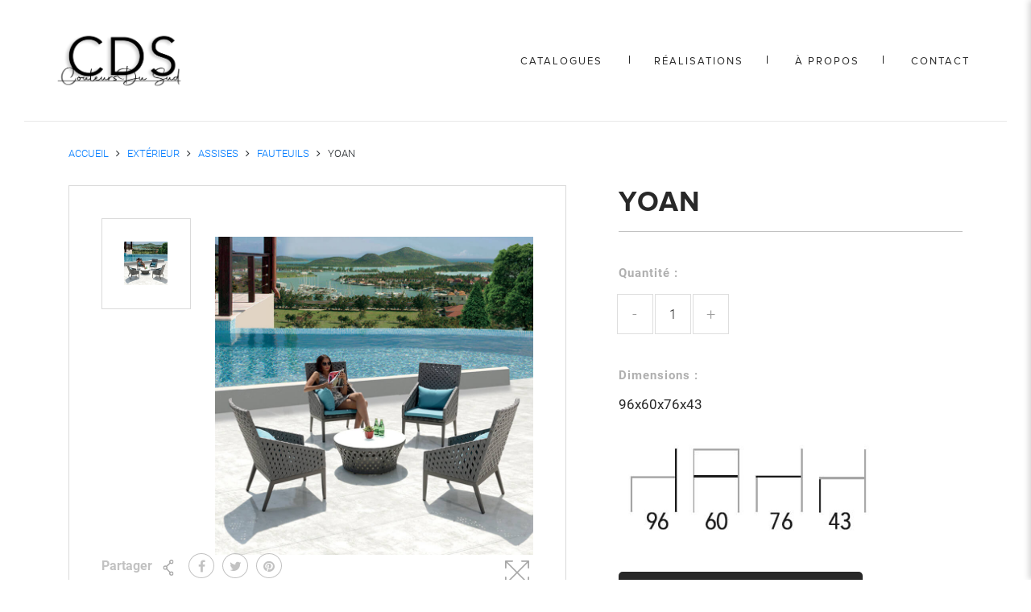

--- FILE ---
content_type: text/html; charset=UTF-8
request_url: http://couleursdusud-deco.com/produit/yoan/
body_size: 13977
content:
<!doctype html>
<html lang="fr-FR" class="no-js">
	<head>
        <meta charset="UTF-8">
        
        
        <title>YOAN | Couleurs du sud</title>
        

        <link href="http://couleursdusud-deco.com/wp-content/themes/couleurs_du_sud/images/favicon.ico" rel="shortcut icon">
        <!-- <link href="http://couleursdusud-deco.com/wp-content/themes/couleurs_du_sud/img/icons/touch.png" rel="apple-touch-icon-precomposed"> -->

		<meta http-equiv="X-UA-Compatible" content="IE=edge,chrome=1">
		<meta name="viewport" content="width=device-width, initial-scale=1.0">


        <script>
            var base_dir = "http://couleursdusud-deco.com/wp-content/themes/couleurs_du_sud";
        </script>

        <meta name='robots' content='index, follow, max-image-preview:large, max-snippet:-1, max-video-preview:-1' />
	<style>img:is([sizes="auto" i], [sizes^="auto," i]) { contain-intrinsic-size: 3000px 1500px }</style>
	<link rel="alternate" href="http://couleursdusud-deco.com/produit/yoan/" hreflang="fr" />
<link rel="alternate" href="http://couleursdusud-deco.com/en/produit/yoan-2/" hreflang="en" />

	<!-- This site is optimized with the Yoast SEO plugin v26.2 - https://yoast.com/wordpress/plugins/seo/ -->
	<link rel="canonical" href="http://couleursdusud-deco.com/produit/yoan/" />
	<meta property="og:locale" content="fr_FR" />
	<meta property="og:locale:alternate" content="en_GB" />
	<meta property="og:type" content="article" />
	<meta property="og:title" content="YOAN | Couleurs du sud" />
	<meta property="og:url" content="http://couleursdusud-deco.com/produit/yoan/" />
	<meta property="og:site_name" content="Couleurs du sud" />
	<meta property="article:modified_time" content="2020-01-03T10:46:23+00:00" />
	<meta property="og:image" content="http://couleursdusud-deco.com/wp-content/uploads/2019/12/YOAN-FAUTEUIL.jpg" />
	<meta property="og:image:width" content="800" />
	<meta property="og:image:height" content="800" />
	<meta property="og:image:type" content="image/jpeg" />
	<meta name="twitter:card" content="summary_large_image" />
	<script type="application/ld+json" class="yoast-schema-graph">{"@context":"https://schema.org","@graph":[{"@type":"WebPage","@id":"http://couleursdusud-deco.com/produit/yoan/","url":"http://couleursdusud-deco.com/produit/yoan/","name":"YOAN | Couleurs du sud","isPartOf":{"@id":"https://couleursdusud-deco.com/#website"},"primaryImageOfPage":{"@id":"http://couleursdusud-deco.com/produit/yoan/#primaryimage"},"image":{"@id":"http://couleursdusud-deco.com/produit/yoan/#primaryimage"},"thumbnailUrl":"http://couleursdusud-deco.com/wp-content/uploads/2019/12/YOAN-FAUTEUIL.jpg","datePublished":"2019-12-06T16:00:14+00:00","dateModified":"2020-01-03T10:46:23+00:00","breadcrumb":{"@id":"http://couleursdusud-deco.com/produit/yoan/#breadcrumb"},"inLanguage":"fr-FR","potentialAction":[{"@type":"ReadAction","target":["http://couleursdusud-deco.com/produit/yoan/"]}]},{"@type":"ImageObject","inLanguage":"fr-FR","@id":"http://couleursdusud-deco.com/produit/yoan/#primaryimage","url":"http://couleursdusud-deco.com/wp-content/uploads/2019/12/YOAN-FAUTEUIL.jpg","contentUrl":"http://couleursdusud-deco.com/wp-content/uploads/2019/12/YOAN-FAUTEUIL.jpg","width":800,"height":800},{"@type":"BreadcrumbList","@id":"http://couleursdusud-deco.com/produit/yoan/#breadcrumb","itemListElement":[{"@type":"ListItem","position":1,"name":"Accueil","item":"https://couleursdusud-deco.com/"},{"@type":"ListItem","position":2,"name":"Boutique","item":"https://couleursdusud-deco.com/boutique/"},{"@type":"ListItem","position":3,"name":"YOAN"}]},{"@type":"WebSite","@id":"https://couleursdusud-deco.com/#website","url":"https://couleursdusud-deco.com/","name":"Couleurs du sud","description":"","potentialAction":[{"@type":"SearchAction","target":{"@type":"EntryPoint","urlTemplate":"https://couleursdusud-deco.com/?s={search_term_string}"},"query-input":{"@type":"PropertyValueSpecification","valueRequired":true,"valueName":"search_term_string"}}],"inLanguage":"fr-FR"}]}</script>
	<!-- / Yoast SEO plugin. -->


<script type="text/javascript">
/* <![CDATA[ */
window._wpemojiSettings = {"baseUrl":"https:\/\/s.w.org\/images\/core\/emoji\/16.0.1\/72x72\/","ext":".png","svgUrl":"https:\/\/s.w.org\/images\/core\/emoji\/16.0.1\/svg\/","svgExt":".svg","source":{"concatemoji":"http:\/\/couleursdusud-deco.com\/wp-includes\/js\/wp-emoji-release.min.js?ver=6.8.3"}};
/*! This file is auto-generated */
!function(s,n){var o,i,e;function c(e){try{var t={supportTests:e,timestamp:(new Date).valueOf()};sessionStorage.setItem(o,JSON.stringify(t))}catch(e){}}function p(e,t,n){e.clearRect(0,0,e.canvas.width,e.canvas.height),e.fillText(t,0,0);var t=new Uint32Array(e.getImageData(0,0,e.canvas.width,e.canvas.height).data),a=(e.clearRect(0,0,e.canvas.width,e.canvas.height),e.fillText(n,0,0),new Uint32Array(e.getImageData(0,0,e.canvas.width,e.canvas.height).data));return t.every(function(e,t){return e===a[t]})}function u(e,t){e.clearRect(0,0,e.canvas.width,e.canvas.height),e.fillText(t,0,0);for(var n=e.getImageData(16,16,1,1),a=0;a<n.data.length;a++)if(0!==n.data[a])return!1;return!0}function f(e,t,n,a){switch(t){case"flag":return n(e,"\ud83c\udff3\ufe0f\u200d\u26a7\ufe0f","\ud83c\udff3\ufe0f\u200b\u26a7\ufe0f")?!1:!n(e,"\ud83c\udde8\ud83c\uddf6","\ud83c\udde8\u200b\ud83c\uddf6")&&!n(e,"\ud83c\udff4\udb40\udc67\udb40\udc62\udb40\udc65\udb40\udc6e\udb40\udc67\udb40\udc7f","\ud83c\udff4\u200b\udb40\udc67\u200b\udb40\udc62\u200b\udb40\udc65\u200b\udb40\udc6e\u200b\udb40\udc67\u200b\udb40\udc7f");case"emoji":return!a(e,"\ud83e\udedf")}return!1}function g(e,t,n,a){var r="undefined"!=typeof WorkerGlobalScope&&self instanceof WorkerGlobalScope?new OffscreenCanvas(300,150):s.createElement("canvas"),o=r.getContext("2d",{willReadFrequently:!0}),i=(o.textBaseline="top",o.font="600 32px Arial",{});return e.forEach(function(e){i[e]=t(o,e,n,a)}),i}function t(e){var t=s.createElement("script");t.src=e,t.defer=!0,s.head.appendChild(t)}"undefined"!=typeof Promise&&(o="wpEmojiSettingsSupports",i=["flag","emoji"],n.supports={everything:!0,everythingExceptFlag:!0},e=new Promise(function(e){s.addEventListener("DOMContentLoaded",e,{once:!0})}),new Promise(function(t){var n=function(){try{var e=JSON.parse(sessionStorage.getItem(o));if("object"==typeof e&&"number"==typeof e.timestamp&&(new Date).valueOf()<e.timestamp+604800&&"object"==typeof e.supportTests)return e.supportTests}catch(e){}return null}();if(!n){if("undefined"!=typeof Worker&&"undefined"!=typeof OffscreenCanvas&&"undefined"!=typeof URL&&URL.createObjectURL&&"undefined"!=typeof Blob)try{var e="postMessage("+g.toString()+"("+[JSON.stringify(i),f.toString(),p.toString(),u.toString()].join(",")+"));",a=new Blob([e],{type:"text/javascript"}),r=new Worker(URL.createObjectURL(a),{name:"wpTestEmojiSupports"});return void(r.onmessage=function(e){c(n=e.data),r.terminate(),t(n)})}catch(e){}c(n=g(i,f,p,u))}t(n)}).then(function(e){for(var t in e)n.supports[t]=e[t],n.supports.everything=n.supports.everything&&n.supports[t],"flag"!==t&&(n.supports.everythingExceptFlag=n.supports.everythingExceptFlag&&n.supports[t]);n.supports.everythingExceptFlag=n.supports.everythingExceptFlag&&!n.supports.flag,n.DOMReady=!1,n.readyCallback=function(){n.DOMReady=!0}}).then(function(){return e}).then(function(){var e;n.supports.everything||(n.readyCallback(),(e=n.source||{}).concatemoji?t(e.concatemoji):e.wpemoji&&e.twemoji&&(t(e.twemoji),t(e.wpemoji)))}))}((window,document),window._wpemojiSettings);
/* ]]> */
</script>
<style id='wp-emoji-styles-inline-css' type='text/css'>

	img.wp-smiley, img.emoji {
		display: inline !important;
		border: none !important;
		box-shadow: none !important;
		height: 1em !important;
		width: 1em !important;
		margin: 0 0.07em !important;
		vertical-align: -0.1em !important;
		background: none !important;
		padding: 0 !important;
	}
</style>
<link rel='stylesheet' id='wp-block-library-css' href='http://couleursdusud-deco.com/wp-includes/css/dist/block-library/style.min.css?ver=6.8.3' media='all' />
<style id='classic-theme-styles-inline-css' type='text/css'>
/*! This file is auto-generated */
.wp-block-button__link{color:#fff;background-color:#32373c;border-radius:9999px;box-shadow:none;text-decoration:none;padding:calc(.667em + 2px) calc(1.333em + 2px);font-size:1.125em}.wp-block-file__button{background:#32373c;color:#fff;text-decoration:none}
</style>
<style id='global-styles-inline-css' type='text/css'>
:root{--wp--preset--aspect-ratio--square: 1;--wp--preset--aspect-ratio--4-3: 4/3;--wp--preset--aspect-ratio--3-4: 3/4;--wp--preset--aspect-ratio--3-2: 3/2;--wp--preset--aspect-ratio--2-3: 2/3;--wp--preset--aspect-ratio--16-9: 16/9;--wp--preset--aspect-ratio--9-16: 9/16;--wp--preset--color--black: #000000;--wp--preset--color--cyan-bluish-gray: #abb8c3;--wp--preset--color--white: #ffffff;--wp--preset--color--pale-pink: #f78da7;--wp--preset--color--vivid-red: #cf2e2e;--wp--preset--color--luminous-vivid-orange: #ff6900;--wp--preset--color--luminous-vivid-amber: #fcb900;--wp--preset--color--light-green-cyan: #7bdcb5;--wp--preset--color--vivid-green-cyan: #00d084;--wp--preset--color--pale-cyan-blue: #8ed1fc;--wp--preset--color--vivid-cyan-blue: #0693e3;--wp--preset--color--vivid-purple: #9b51e0;--wp--preset--gradient--vivid-cyan-blue-to-vivid-purple: linear-gradient(135deg,rgba(6,147,227,1) 0%,rgb(155,81,224) 100%);--wp--preset--gradient--light-green-cyan-to-vivid-green-cyan: linear-gradient(135deg,rgb(122,220,180) 0%,rgb(0,208,130) 100%);--wp--preset--gradient--luminous-vivid-amber-to-luminous-vivid-orange: linear-gradient(135deg,rgba(252,185,0,1) 0%,rgba(255,105,0,1) 100%);--wp--preset--gradient--luminous-vivid-orange-to-vivid-red: linear-gradient(135deg,rgba(255,105,0,1) 0%,rgb(207,46,46) 100%);--wp--preset--gradient--very-light-gray-to-cyan-bluish-gray: linear-gradient(135deg,rgb(238,238,238) 0%,rgb(169,184,195) 100%);--wp--preset--gradient--cool-to-warm-spectrum: linear-gradient(135deg,rgb(74,234,220) 0%,rgb(151,120,209) 20%,rgb(207,42,186) 40%,rgb(238,44,130) 60%,rgb(251,105,98) 80%,rgb(254,248,76) 100%);--wp--preset--gradient--blush-light-purple: linear-gradient(135deg,rgb(255,206,236) 0%,rgb(152,150,240) 100%);--wp--preset--gradient--blush-bordeaux: linear-gradient(135deg,rgb(254,205,165) 0%,rgb(254,45,45) 50%,rgb(107,0,62) 100%);--wp--preset--gradient--luminous-dusk: linear-gradient(135deg,rgb(255,203,112) 0%,rgb(199,81,192) 50%,rgb(65,88,208) 100%);--wp--preset--gradient--pale-ocean: linear-gradient(135deg,rgb(255,245,203) 0%,rgb(182,227,212) 50%,rgb(51,167,181) 100%);--wp--preset--gradient--electric-grass: linear-gradient(135deg,rgb(202,248,128) 0%,rgb(113,206,126) 100%);--wp--preset--gradient--midnight: linear-gradient(135deg,rgb(2,3,129) 0%,rgb(40,116,252) 100%);--wp--preset--font-size--small: 13px;--wp--preset--font-size--medium: 20px;--wp--preset--font-size--large: 36px;--wp--preset--font-size--x-large: 42px;--wp--preset--spacing--20: 0.44rem;--wp--preset--spacing--30: 0.67rem;--wp--preset--spacing--40: 1rem;--wp--preset--spacing--50: 1.5rem;--wp--preset--spacing--60: 2.25rem;--wp--preset--spacing--70: 3.38rem;--wp--preset--spacing--80: 5.06rem;--wp--preset--shadow--natural: 6px 6px 9px rgba(0, 0, 0, 0.2);--wp--preset--shadow--deep: 12px 12px 50px rgba(0, 0, 0, 0.4);--wp--preset--shadow--sharp: 6px 6px 0px rgba(0, 0, 0, 0.2);--wp--preset--shadow--outlined: 6px 6px 0px -3px rgba(255, 255, 255, 1), 6px 6px rgba(0, 0, 0, 1);--wp--preset--shadow--crisp: 6px 6px 0px rgba(0, 0, 0, 1);}:where(.is-layout-flex){gap: 0.5em;}:where(.is-layout-grid){gap: 0.5em;}body .is-layout-flex{display: flex;}.is-layout-flex{flex-wrap: wrap;align-items: center;}.is-layout-flex > :is(*, div){margin: 0;}body .is-layout-grid{display: grid;}.is-layout-grid > :is(*, div){margin: 0;}:where(.wp-block-columns.is-layout-flex){gap: 2em;}:where(.wp-block-columns.is-layout-grid){gap: 2em;}:where(.wp-block-post-template.is-layout-flex){gap: 1.25em;}:where(.wp-block-post-template.is-layout-grid){gap: 1.25em;}.has-black-color{color: var(--wp--preset--color--black) !important;}.has-cyan-bluish-gray-color{color: var(--wp--preset--color--cyan-bluish-gray) !important;}.has-white-color{color: var(--wp--preset--color--white) !important;}.has-pale-pink-color{color: var(--wp--preset--color--pale-pink) !important;}.has-vivid-red-color{color: var(--wp--preset--color--vivid-red) !important;}.has-luminous-vivid-orange-color{color: var(--wp--preset--color--luminous-vivid-orange) !important;}.has-luminous-vivid-amber-color{color: var(--wp--preset--color--luminous-vivid-amber) !important;}.has-light-green-cyan-color{color: var(--wp--preset--color--light-green-cyan) !important;}.has-vivid-green-cyan-color{color: var(--wp--preset--color--vivid-green-cyan) !important;}.has-pale-cyan-blue-color{color: var(--wp--preset--color--pale-cyan-blue) !important;}.has-vivid-cyan-blue-color{color: var(--wp--preset--color--vivid-cyan-blue) !important;}.has-vivid-purple-color{color: var(--wp--preset--color--vivid-purple) !important;}.has-black-background-color{background-color: var(--wp--preset--color--black) !important;}.has-cyan-bluish-gray-background-color{background-color: var(--wp--preset--color--cyan-bluish-gray) !important;}.has-white-background-color{background-color: var(--wp--preset--color--white) !important;}.has-pale-pink-background-color{background-color: var(--wp--preset--color--pale-pink) !important;}.has-vivid-red-background-color{background-color: var(--wp--preset--color--vivid-red) !important;}.has-luminous-vivid-orange-background-color{background-color: var(--wp--preset--color--luminous-vivid-orange) !important;}.has-luminous-vivid-amber-background-color{background-color: var(--wp--preset--color--luminous-vivid-amber) !important;}.has-light-green-cyan-background-color{background-color: var(--wp--preset--color--light-green-cyan) !important;}.has-vivid-green-cyan-background-color{background-color: var(--wp--preset--color--vivid-green-cyan) !important;}.has-pale-cyan-blue-background-color{background-color: var(--wp--preset--color--pale-cyan-blue) !important;}.has-vivid-cyan-blue-background-color{background-color: var(--wp--preset--color--vivid-cyan-blue) !important;}.has-vivid-purple-background-color{background-color: var(--wp--preset--color--vivid-purple) !important;}.has-black-border-color{border-color: var(--wp--preset--color--black) !important;}.has-cyan-bluish-gray-border-color{border-color: var(--wp--preset--color--cyan-bluish-gray) !important;}.has-white-border-color{border-color: var(--wp--preset--color--white) !important;}.has-pale-pink-border-color{border-color: var(--wp--preset--color--pale-pink) !important;}.has-vivid-red-border-color{border-color: var(--wp--preset--color--vivid-red) !important;}.has-luminous-vivid-orange-border-color{border-color: var(--wp--preset--color--luminous-vivid-orange) !important;}.has-luminous-vivid-amber-border-color{border-color: var(--wp--preset--color--luminous-vivid-amber) !important;}.has-light-green-cyan-border-color{border-color: var(--wp--preset--color--light-green-cyan) !important;}.has-vivid-green-cyan-border-color{border-color: var(--wp--preset--color--vivid-green-cyan) !important;}.has-pale-cyan-blue-border-color{border-color: var(--wp--preset--color--pale-cyan-blue) !important;}.has-vivid-cyan-blue-border-color{border-color: var(--wp--preset--color--vivid-cyan-blue) !important;}.has-vivid-purple-border-color{border-color: var(--wp--preset--color--vivid-purple) !important;}.has-vivid-cyan-blue-to-vivid-purple-gradient-background{background: var(--wp--preset--gradient--vivid-cyan-blue-to-vivid-purple) !important;}.has-light-green-cyan-to-vivid-green-cyan-gradient-background{background: var(--wp--preset--gradient--light-green-cyan-to-vivid-green-cyan) !important;}.has-luminous-vivid-amber-to-luminous-vivid-orange-gradient-background{background: var(--wp--preset--gradient--luminous-vivid-amber-to-luminous-vivid-orange) !important;}.has-luminous-vivid-orange-to-vivid-red-gradient-background{background: var(--wp--preset--gradient--luminous-vivid-orange-to-vivid-red) !important;}.has-very-light-gray-to-cyan-bluish-gray-gradient-background{background: var(--wp--preset--gradient--very-light-gray-to-cyan-bluish-gray) !important;}.has-cool-to-warm-spectrum-gradient-background{background: var(--wp--preset--gradient--cool-to-warm-spectrum) !important;}.has-blush-light-purple-gradient-background{background: var(--wp--preset--gradient--blush-light-purple) !important;}.has-blush-bordeaux-gradient-background{background: var(--wp--preset--gradient--blush-bordeaux) !important;}.has-luminous-dusk-gradient-background{background: var(--wp--preset--gradient--luminous-dusk) !important;}.has-pale-ocean-gradient-background{background: var(--wp--preset--gradient--pale-ocean) !important;}.has-electric-grass-gradient-background{background: var(--wp--preset--gradient--electric-grass) !important;}.has-midnight-gradient-background{background: var(--wp--preset--gradient--midnight) !important;}.has-small-font-size{font-size: var(--wp--preset--font-size--small) !important;}.has-medium-font-size{font-size: var(--wp--preset--font-size--medium) !important;}.has-large-font-size{font-size: var(--wp--preset--font-size--large) !important;}.has-x-large-font-size{font-size: var(--wp--preset--font-size--x-large) !important;}
:where(.wp-block-post-template.is-layout-flex){gap: 1.25em;}:where(.wp-block-post-template.is-layout-grid){gap: 1.25em;}
:where(.wp-block-columns.is-layout-flex){gap: 2em;}:where(.wp-block-columns.is-layout-grid){gap: 2em;}
:root :where(.wp-block-pullquote){font-size: 1.5em;line-height: 1.6;}
</style>
<link rel='stylesheet' id='contact-form-7-css' href='http://couleursdusud-deco.com/wp-content/plugins/contact-form-7/includes/css/styles.css?ver=6.1.2' media='all' />
<link rel='stylesheet' id='nbcpf-intlTelInput-style-css' href='http://couleursdusud-deco.com/wp-content/plugins/country-phone-field-contact-form-7/assets/css/intlTelInput.min.css?ver=6.8.3' media='all' />
<link rel='stylesheet' id='nbcpf-countryFlag-style-css' href='http://couleursdusud-deco.com/wp-content/plugins/country-phone-field-contact-form-7/assets/css/countrySelect.min.css?ver=6.8.3' media='all' />
<link rel='stylesheet' id='woocommerce-layout-css' href='http://couleursdusud-deco.com/wp-content/plugins/woocommerce/assets/css/woocommerce-layout.css?ver=10.3.7' media='all' />
<link rel='stylesheet' id='woocommerce-smallscreen-css' href='http://couleursdusud-deco.com/wp-content/plugins/woocommerce/assets/css/woocommerce-smallscreen.css?ver=10.3.7' media='only screen and (max-width: 768px)' />
<link rel='stylesheet' id='woocommerce-general-css' href='http://couleursdusud-deco.com/wp-content/plugins/woocommerce/assets/css/woocommerce.css?ver=10.3.7' media='all' />
<style id='woocommerce-inline-inline-css' type='text/css'>
.woocommerce form .form-row .required { visibility: visible; }
</style>
<link rel='stylesheet' id='yith-infs-style-css' href='http://couleursdusud-deco.com/wp-content/plugins/yith-infinite-scrolling/assets/css/frontend.css?ver=2.3.0' media='all' />
<link rel='stylesheet' id='brands-styles-css' href='http://couleursdusud-deco.com/wp-content/plugins/woocommerce/assets/css/brands.css?ver=10.3.7' media='all' />
<link rel='stylesheet' id='bootstrap-css' href='http://couleursdusud-deco.com/wp-content/themes/couleurs_du_sud/style/packages/bootstrap/bootstrap.min.css?ver=1.0' media='all' />
<link rel='stylesheet' id='bootstrap-select-css' href='http://couleursdusud-deco.com/wp-content/themes/couleurs_du_sud/style/packages/bootstrap-select/bootstrap-select.min.css?ver=1.0' media='all' />
<link rel='stylesheet' id='slick-css' href='http://couleursdusud-deco.com/wp-content/themes/couleurs_du_sud/style/packages/slick/slick.css?ver=1.0' media='all' />
<link rel='stylesheet' id='slick-theme-css' href='http://couleursdusud-deco.com/wp-content/themes/couleurs_du_sud/style/packages/slick/slick-theme.css?ver=1.0' media='all' />
<link rel='stylesheet' id='fancybox-css' href='http://couleursdusud-deco.com/wp-content/themes/couleurs_du_sud/style/packages/fancybox/jquery.fancybox.min.css?ver=1.0' media='all' />
<link rel='stylesheet' id='font-awesome-css' href='http://couleursdusud-deco.com/wp-content/themes/couleurs_du_sud/style/font-awesome.min.css?ver=1.0' media='all' />
<style id='font-awesome-inline-css' type='text/css'>
[data-font="FontAwesome"]:before {font-family: 'FontAwesome' !important;content: attr(data-icon) !important;speak: none !important;font-weight: normal !important;font-variant: normal !important;text-transform: none !important;line-height: 1 !important;font-style: normal !important;-webkit-font-smoothing: antialiased !important;-moz-osx-font-smoothing: grayscale !important;}
</style>
<link rel='stylesheet' id='style-css' href='http://couleursdusud-deco.com/wp-content/themes/couleurs_du_sud/style/style.css?ver=1.0' media='all' />
<script type="text/javascript" src="http://couleursdusud-deco.com/wp-includes/js/jquery/jquery.min.js?ver=3.7.1" id="jquery-core-js"></script>
<script type="text/javascript" async='async' src="http://couleursdusud-deco.com/wp-includes/js/jquery/jquery-migrate.min.js?ver=3.4.1" id="jquery-migrate-js"></script>
<script type="text/javascript" id="wc-single-product-js-extra">
/* <![CDATA[ */
var wc_single_product_params = {"i18n_required_rating_text":"Veuillez s\u00e9lectionner une note","i18n_rating_options":["1\u00a0\u00e9toile sur 5","2\u00a0\u00e9toiles sur 5","3\u00a0\u00e9toiles sur 5","4\u00a0\u00e9toiles sur 5","5\u00a0\u00e9toiles sur 5"],"i18n_product_gallery_trigger_text":"Voir la galerie d\u2019images en plein \u00e9cran","review_rating_required":"yes","flexslider":{"rtl":false,"animation":"slide","smoothHeight":true,"directionNav":false,"controlNav":"thumbnails","slideshow":false,"animationSpeed":500,"animationLoop":false,"allowOneSlide":false},"zoom_enabled":"","zoom_options":[],"photoswipe_enabled":"","photoswipe_options":{"shareEl":false,"closeOnScroll":false,"history":false,"hideAnimationDuration":0,"showAnimationDuration":0},"flexslider_enabled":""};
/* ]]> */
</script>
<script type="text/javascript" async='async' src="http://couleursdusud-deco.com/wp-content/plugins/woocommerce/assets/js/frontend/single-product.min.js?ver=10.3.7" id="wc-single-product-js" defer="defer" data-wp-strategy="defer"></script>
<script type="text/javascript" async='async' src="http://couleursdusud-deco.com/wp-content/plugins/woocommerce/assets/js/jquery-blockui/jquery.blockUI.min.js?ver=2.7.0-wc.10.3.7" id="wc-jquery-blockui-js" defer="defer" data-wp-strategy="defer"></script>
<script type="text/javascript" async='async' src="http://couleursdusud-deco.com/wp-content/plugins/woocommerce/assets/js/js-cookie/js.cookie.min.js?ver=2.1.4-wc.10.3.7" id="wc-js-cookie-js" defer="defer" data-wp-strategy="defer"></script>
<script type="text/javascript" id="woocommerce-js-extra">
/* <![CDATA[ */
var woocommerce_params = {"ajax_url":"\/wp-admin\/admin-ajax.php","wc_ajax_url":"\/?wc-ajax=%%endpoint%%","i18n_password_show":"Afficher le mot de passe","i18n_password_hide":"Masquer le mot de passe"};
/* ]]> */
</script>
<script type="text/javascript" async='async' src="http://couleursdusud-deco.com/wp-content/plugins/woocommerce/assets/js/frontend/woocommerce.min.js?ver=10.3.7" id="woocommerce-js" defer="defer" data-wp-strategy="defer"></script>
<link rel="https://api.w.org/" href="http://couleursdusud-deco.com/wp-json/" /><link rel="alternate" title="JSON" type="application/json" href="http://couleursdusud-deco.com/wp-json/wp/v2/product/2532" /><link rel="alternate" title="oEmbed (JSON)" type="application/json+oembed" href="http://couleursdusud-deco.com/wp-json/oembed/1.0/embed?url=http%3A%2F%2Fcouleursdusud-deco.com%2Fproduit%2Fyoan%2F" />
<link rel="alternate" title="oEmbed (XML)" type="text/xml+oembed" href="http://couleursdusud-deco.com/wp-json/oembed/1.0/embed?url=http%3A%2F%2Fcouleursdusud-deco.com%2Fproduit%2Fyoan%2F&#038;format=xml" />
	<noscript><style>.woocommerce-product-gallery{ opacity: 1 !important; }</style></noscript>
	

        <!-- Global site tag (gtag.js) - Google Analytics -->
        <script async src="https://www.googletagmanager.com/gtag/js?id=UA-157031036-1"></script>
        <script>
        window.dataLayer = window.dataLayer || [];
        function gtag(){dataLayer.push(arguments);}
        gtag('js', new Date());
        gtag('config', 'UA-157031036-1');
        </script>

        <!-- Google Tag Manager -->
        <script>(function(w,d,s,l,i){w[l]=w[l]||[];w[l].push({'gtm.start':
        new Date().getTime(),event:'gtm.js'});var f=d.getElementsByTagName(s)[0],
        j=d.createElement(s),dl=l!='dataLayer'?'&l='+l:'';j.async=true;j.src=
        'https://www.googletagmanager.com/gtm.js?id='+i+dl;f.parentNode.insertBefore(j,f);
        })(window,document,'script','dataLayer','GTM-KCH8GQS');</script>
        <!-- End Google Tag Manager -->

	</head>
    <body class="wp-singular product-template-default single single-product postid-2532 wp-theme-couleurs_du_sud theme-couleurs_du_sud woocommerce woocommerce-page woocommerce-no-js yoan">
    

    <!-- Google Tag Manager (noscript) -->
    <noscript><iframe src="https://www.googletagmanager.com/ns.html?id=GTM-KCH8GQS"
    height="0" width="0" style="display:none;visibility:hidden"></iframe></noscript>
    <!-- End Google Tag Manager (noscript) -->

    <div class="menu-mobile">
        
        <button type="button" class="navbar-toggle menu-mobile-close"> 
            <span class="icon-bar"></span>
            <span class="icon-bar"></span> 
            <span class="icon-bar"></span> 
        </button>

        <div class="menu-mobile-list">
        <ul><li id="menu-item-72398" class="menu-item menu-item-type-custom menu-item-object-custom menu-item-has-children menu-item-72398"><a href="#">Catalogues</a>
<ul class="sub-menu">
	<li id="menu-item-72399" class="menu-item menu-item-type-custom menu-item-object-custom menu-item-72399"><a target="_blank" href="https://couleursdusud-deco.com/wp-content/uploads/2024/01/CATALOGUE-NOUVEAUTEES-LUMINAIRES.pdf">CATALOGUE COULEURS DU SUD LUMINAIRES</a></li>
	<li id="menu-item-72400" class="menu-item menu-item-type-custom menu-item-object-custom menu-item-72400"><a href="https://couleursdusud-deco.com/wp-content/uploads/2022/01/Catalogue_2022_CDS_compressed.pdf">CATALOGUE COULEURS DU SUD</a></li>
</ul>
</li>
<li id="menu-item-72401" class="menu-item menu-item-type-post_type menu-item-object-page menu-item-72401"><a href="http://couleursdusud-deco.com/realisations/">Réalisations</a></li>
<li id="menu-item-72403" class="menu-item menu-item-type-post_type menu-item-object-page menu-item-72403"><a href="http://couleursdusud-deco.com/a-propos/">À propos</a></li>
<li id="menu-item-72402" class="menu-item menu-item-type-post_type menu-item-object-page menu-item-72402"><a href="http://couleursdusud-deco.com/contact/">Contact</a></li>
</ul>        </div>

    </div>

 <!-- header  -->
    <header class="uw-header">
        <nav class="uw-nav align-items-center">
            <div class="uw-logo">
                <a href="https://couleursdusud-deco.com">
                    <img src="http://couleursdusud-deco.com/wp-content/themes/couleurs_du_sud/images/logo-cds.png" alt="">
				</a>
            </div>
            <div class="uw-menu">
                <ul><li id="menu-item-72372" class="menu-item menu-item-type-custom menu-item-object-custom menu-item-has-children menu-item-72372"><a href="#">Catalogues</a>
<ul class="sub-menu">
	<li id="menu-item-72438" class="menu-item menu-item-type-custom menu-item-object-custom menu-item-72438"><a href="https://couleursdusud-deco.com/wp-content/uploads/2025/04/CDS_CATALOGUE-OUTDOOR.pdf">CATALOGUE COULEURS DU SUD NOUVELLE COLLECTION EXTERIEURE</a></li>
	<li id="menu-item-72445" class="menu-item menu-item-type-custom menu-item-object-custom menu-item-72445"><a href="http://couleursdusud-deco.com/wp-content/uploads/2025/04/CATALOGUE-INDOOR-2025_compressed2.pdf">CATALOGUE COULEURS DU SUD NOUVELLE COLLECTION INTERIEURE</a></li>
	<li id="menu-item-72386" class="menu-item menu-item-type-custom menu-item-object-custom menu-item-72386"><a target="_blank" href="http://couleursdusud-deco.com/wp-content/uploads/2024/01/CATALOGUE-NOUVEAUTEES-LUMINAIRES.pdf">CATALOGUE COULEURS DU SUD LUMINAIRES</a></li>
	<li id="menu-item-72387" class="menu-item menu-item-type-custom menu-item-object-custom menu-item-72387"><a target="_blank" href="http://couleursdusud-deco.com/wp-content/uploads/2024/09/CDS-CATALOGUE_compressed.pdf">CATALOGUE COULEURS DU SUD</a></li>
</ul>
</li>
<li id="menu-item-3152" class="menu-item menu-item-type-post_type menu-item-object-page menu-item-3152"><a href="http://couleursdusud-deco.com/realisations/">Réalisations</a></li>
<li id="menu-item-3155" class="menu-item menu-item-type-post_type menu-item-object-page menu-item-3155"><a href="http://couleursdusud-deco.com/a-propos/">À propos</a></li>
<li id="menu-item-3153" class="menu-item menu-item-type-post_type menu-item-object-page menu-item-3153"><a href="http://couleursdusud-deco.com/contact/">Contact</a></li>
</ul>            </div>

            <div class="header-options">
                            </div>

            <button type="button" class="navbar-toggle menu-mobile-open"> 
                <span class="icon-bar"></span>
                <span class="icon-bar"></span> 
                <span class="icon-bar"></span> 
            </button>
        </nav>
    </header>
    <!-- End header  -->


<div class="mega-menu container">
    <div class="mega-menu-hider"></div>
<div class="mega-menu-content">
       <div class="row">
        <div class="col-auto mega-menu-left">
            <h3 class="mega-menu-titre">Type</h3>
            <div class="mega-menu-categories-list">
                <ul><li id="menu-item-3140" class="menu-item menu-item-type-taxonomy menu-item-object-type_produit menu-item-3140"><a href="http://couleursdusud-deco.com/type_produit/chaises/">Chaises</a></li>
<li id="menu-item-3143" class="menu-item menu-item-type-taxonomy menu-item-object-type_produit current-product-ancestor current-menu-parent current-product-parent menu-item-3143"><a href="http://couleursdusud-deco.com/type_produit/fauteuils/">Fauteuils</a></li>
<li id="menu-item-3150" class="menu-item menu-item-type-taxonomy menu-item-object-type_produit menu-item-3150"><a href="http://couleursdusud-deco.com/type_produit/tabourets/">Tabourets</a></li>
<li id="menu-item-3137" class="menu-item menu-item-type-taxonomy menu-item-object-type_produit menu-item-3137"><a href="http://couleursdusud-deco.com/type_produit/banquettes/">Banquettes</a></li>
<li id="menu-item-3139" class="menu-item menu-item-type-taxonomy menu-item-object-type_produit menu-item-3139"><a href="http://couleursdusud-deco.com/type_produit/canapes-fauteuils/">Canapés/Fauteuils</a></li>
<li id="menu-item-3148" class="menu-item menu-item-type-taxonomy menu-item-object-type_produit menu-item-3148"><a href="http://couleursdusud-deco.com/type_produit/poufs/">Poufs</a></li>
<li id="menu-item-3149" class="menu-item menu-item-type-taxonomy menu-item-object-type_produit menu-item-3149"><a href="http://couleursdusud-deco.com/type_produit/tables/">Tables</a></li>
<li id="menu-item-3146" class="menu-item menu-item-type-taxonomy menu-item-object-type_produit menu-item-3146"><a href="http://couleursdusud-deco.com/type_produit/luminaires/">Luminaires</a></li>
<li id="menu-item-3151" class="menu-item menu-item-type-taxonomy menu-item-object-type_produit menu-item-3151"><a href="http://couleursdusud-deco.com/type_produit/transats/">Transats</a></li>
<li id="menu-item-3138" class="menu-item menu-item-type-taxonomy menu-item-object-type_produit menu-item-3138"><a href="http://couleursdusud-deco.com/type_produit/beds/">Beds</a></li>
<li id="menu-item-3144" class="menu-item menu-item-type-taxonomy menu-item-object-type_produit menu-item-3144"><a href="http://couleursdusud-deco.com/type_produit/literie/">Literie</a></li>
<li id="menu-item-3141" class="menu-item menu-item-type-taxonomy menu-item-object-type_produit menu-item-3141"><a href="http://couleursdusud-deco.com/type_produit/convertibles/">Convertibles</a></li>
<li id="menu-item-3136" class="menu-item menu-item-type-taxonomy menu-item-object-type_produit menu-item-3136"><a href="http://couleursdusud-deco.com/type_produit/accessoires/">Accessoires</a></li>
<li id="menu-item-3779" class="menu-item menu-item-type-taxonomy menu-item-object-type_produit menu-item-3779"><a href="http://couleursdusud-deco.com/type_produit/bureaux/">Bureaux</a></li>
<li id="menu-item-3780" class="menu-item menu-item-type-taxonomy menu-item-object-type_produit menu-item-3780"><a href="http://couleursdusud-deco.com/type_produit/chevets/">Chevets</a></li>
<li id="menu-item-3781" class="menu-item menu-item-type-taxonomy menu-item-object-type_produit menu-item-3781"><a href="http://couleursdusud-deco.com/type_produit/dressing/">Dressing</a></li>
</ul>            </div>
        </div><!--mega-menu-left-->
        <div class="col mega-menu-right">

            <div class="row mega-menu-row1">

                    <div class="col-md-6 mega-menu-categorie mega-menu-categorie-1">
                        <div class="row">
                            <div class="col-md-7">
                                <a class="megamenu-image" href="https://couleursdusud-deco.com/categorie-produit/indoor/">
                                    <img src="https://www.couleursdusud-deco.com/wp-content/uploads/2019/12/image-03.jpg" alt="">
                                </a>
                            </div>
                            <div class="col-md-5">
                                <div class="mega-menu-categories-list">
                                    <ul><li id="menu-item-3184" class="mega-menu-titre menu-item menu-item-type-taxonomy menu-item-object-product_cat menu-item-3184"><a href="http://couleursdusud-deco.com/categorie-produit/indoor/">Intérieur</a></li>
<li id="menu-item-3158" class="menu-item menu-item-type-taxonomy menu-item-object-product_cat menu-item-3158"><a href="http://couleursdusud-deco.com/categorie-produit/indoor/assises/chaises/">Chaises</a></li>
<li id="menu-item-3159" class="menu-item menu-item-type-taxonomy menu-item-object-product_cat menu-item-3159"><a href="http://couleursdusud-deco.com/categorie-produit/indoor/assises/fauteuils/">Fauteuils</a></li>
<li id="menu-item-3160" class="menu-item menu-item-type-taxonomy menu-item-object-product_cat menu-item-3160"><a href="http://couleursdusud-deco.com/categorie-produit/indoor/assises/tabourets/">Tabourets</a></li>
<li id="menu-item-3161" class="menu-item menu-item-type-taxonomy menu-item-object-product_cat menu-item-3161"><a href="http://couleursdusud-deco.com/categorie-produit/indoor/lounge/banquettes/">Banquettes</a></li>
<li id="menu-item-3157" class="menu-item menu-item-type-taxonomy menu-item-object-product_cat menu-item-3157"><a href="http://couleursdusud-deco.com/categorie-produit/indoor/assises/canapes-fauteuils/">Canapés/Fauteuils</a></li>
<li id="menu-item-3162" class="menu-item menu-item-type-taxonomy menu-item-object-product_cat menu-item-3162"><a href="http://couleursdusud-deco.com/categorie-produit/indoor/lounge/poufs/">Poufs</a></li>
<li id="menu-item-3163" class="menu-item menu-item-type-taxonomy menu-item-object-product_cat menu-item-3163"><a href="http://couleursdusud-deco.com/categorie-produit/indoor/luminaires-fr/">Luminaires</a></li>
</ul>                                </div>
                            </div>
                        </div>
                        
                    </div><!--mega-menu-categorie-->

                    <div class="col-md-6 mega-menu-categorie mega-menu-categorie-2">
                        <div class="row">

                            <div class="col-md-7">
                                <a class="megamenu-image" href="https://couleursdusud-deco.com/categorie-produit/outdoor/">
                                <img src="https://www.couleursdusud-deco.com/wp-content/uploads/2019/12/megamenu-img2.jpg" alt="">
                                </a>
                            </div>

                            <div class="col-md-5">
                                <div class="mega-menu-categories-list">
                                    <ul><li id="menu-item-3185" class="mega-menu-titre menu-item menu-item-type-taxonomy menu-item-object-product_cat current-product-ancestor current-menu-parent current-product-parent menu-item-3185"><a href="http://couleursdusud-deco.com/categorie-produit/outdoor/">Extérieur</a></li>
<li id="menu-item-3164" class="menu-item menu-item-type-taxonomy menu-item-object-product_cat menu-item-3164"><a href="http://couleursdusud-deco.com/categorie-produit/outdoor/assises-outdoor/chaises-assises-outdoor/">Chaises</a></li>
<li id="menu-item-3165" class="menu-item menu-item-type-taxonomy menu-item-object-product_cat current-product-ancestor current-menu-parent current-product-parent menu-item-3165"><a href="http://couleursdusud-deco.com/categorie-produit/outdoor/assises-outdoor/fauteuils-assises-outdoor/">Fauteuils</a></li>
<li id="menu-item-3166" class="menu-item menu-item-type-taxonomy menu-item-object-product_cat menu-item-3166"><a href="http://couleursdusud-deco.com/categorie-produit/outdoor/assises-outdoor/tabourets-assises-outdoor/">Tabourets</a></li>
<li id="menu-item-3167" class="menu-item menu-item-type-taxonomy menu-item-object-product_cat menu-item-3167"><a href="http://couleursdusud-deco.com/categorie-produit/outdoor/assises-outdoor/banquettes-lounge-outdoor/">Banquettes</a></li>
<li id="menu-item-3168" class="menu-item menu-item-type-taxonomy menu-item-object-product_cat menu-item-3168"><a href="http://couleursdusud-deco.com/categorie-produit/outdoor/assises-outdoor/beds-fr/">Beds</a></li>
<li id="menu-item-3171" class="menu-item menu-item-type-taxonomy menu-item-object-product_cat menu-item-3171"><a href="http://couleursdusud-deco.com/categorie-produit/outdoor/assises-outdoor/poufs-2/">Poufs</a></li>
<li id="menu-item-3174" class="menu-item menu-item-type-taxonomy menu-item-object-product_cat menu-item-3174"><a href="http://couleursdusud-deco.com/categorie-produit/outdoor/transat-accessoires/transats/">Transats</a></li>
</ul>                                </div>

                            </div>

                        </div>
                    </div><!--mega-menu-categorie-->

            </div><!--mega-menu-row1-->

            <div class="row mega-menu-row2">

                    <div class="col-md-6 mega-menu-categorie mega-menu-categorie-3">
                        <div class="row">
                            <div class="col-md-7">
                                <a class="megamenu-image" href="https://couleursdusud-deco.com/categorie-produit/hotellerie/">
                                <img src="https://www.couleursdusud-deco.com/wp-content/uploads/2019/12/image-02.jpg" alt="">
                                </a>
                            </div>
                            <div class="col-md-5">
                                <div class="mega-menu-categories-list">
                                    <ul><li id="menu-item-3186" class="mega-menu-titre menu-item menu-item-type-taxonomy menu-item-object-product_cat menu-item-3186"><a href="http://couleursdusud-deco.com/categorie-produit/hotellerie/">Hôtellerie</a></li>
<li id="menu-item-3176" class="menu-item menu-item-type-taxonomy menu-item-object-product_cat menu-item-3176"><a href="http://couleursdusud-deco.com/categorie-produit/hotellerie/chambres/">Chambres</a></li>
<li id="menu-item-3177" class="menu-item menu-item-type-taxonomy menu-item-object-product_cat menu-item-3177"><a href="http://couleursdusud-deco.com/categorie-produit/hotellerie/convertibles/">Convertibles</a></li>
<li id="menu-item-3178" class="menu-item menu-item-type-taxonomy menu-item-object-product_cat menu-item-3178"><a href="http://couleursdusud-deco.com/categorie-produit/hotellerie/literie/">Literie</a></li>
<li id="menu-item-3175" class="menu-item menu-item-type-taxonomy menu-item-object-product_cat menu-item-3175"><a href="http://couleursdusud-deco.com/categorie-produit/hotellerie/accessoires/">Accessoires</a></li>
</ul>                                </div>
                            </div>
                        </div>
                        
                    </div><!--mega-menu-categorie-->

                    <div class="col-md-6 mega-menu-categorie mega-menu-categorie-4">

                        <div class="row">

                            <div class="col-md-12">
                                <p class="megamenu-catalogue-titre" >Catalogue</p>
                                <a class="megamenu-image"  href="https://www.couleursdusud-deco.com/wp-content/uploads/2019/12/Catalogue_couleur_du_sud1.pdf">
                                <img src="https://www.couleursdusud-deco.com/wp-content/uploads/2020/01/catalogue-image-1.png" alt="">
                                </a>
                            </div>

                        </div>
                    </div>

            </div><!--mega-menu-row2-->

        </div><!--mega-menu-right-->
    </div>
</div><!--mega-menu-content-->
</div><!--mega-menu-->
<div class="page-root product-page">
	<div class="container">
		<div class="row">
			<div class="col-12">
				<div class="page-path">
					
					<nav class="woocommerce-breadcrumb" aria-label="Breadcrumb"><a href="https://couleursdusud-deco.com/">Accueil</a><span class="separateur"> <i class="fa fa-angle-right"></i> </span><a href="http://couleursdusud-deco.com/categorie-produit/outdoor/">Extérieur</a><span class="separateur"> <i class="fa fa-angle-right"></i> </span><a href="http://couleursdusud-deco.com/categorie-produit/outdoor/assises-outdoor/">Assises</a><span class="separateur"> <i class="fa fa-angle-right"></i> </span><a href="http://couleursdusud-deco.com/categorie-produit/outdoor/assises-outdoor/fauteuils-assises-outdoor/">Fauteuils</a><span class="separateur"> <i class="fa fa-angle-right"></i> </span>YOAN</nav>				</div>
			</div>
		</div>
	</div>

	
	<script>
		var product_img = "http://couleursdusud-deco.com/wp-content/uploads/2019/12/YOAN-FAUTEUIL.jpg";
		var product_name = "YOAN";
	</script>

	<section class="product-details">
		<div class="container">
			<div class="row no-gutters">
				<div class="col-md-7 product-details-image">
					<div class="product-monitor">
						<div class="row">
							<div class="col-md-3 col-product-small-pic">
							<div class="product-small-pic">
																	<div class="product-small-pic-item uw-bg" style="background-image: url(http://couleursdusud-deco.com/wp-content/uploads/2019/12/YOAN-FAUTEUIL.jpg)"></div>
															</div>
							</div>
							<div class="col-md-9 col-product-larg-pic">
								<div class="product-larg-pic">
																			<div class="product-larg-pic-item uw-bg" data-urlslide="http://couleursdusud-deco.com/wp-content/uploads/2019/12/YOAN-FAUTEUIL.jpg" style="background-image: url(http://couleursdusud-deco.com/wp-content/uploads/2019/12/YOAN-FAUTEUIL.jpg)"></div>
																	</div>
							</div>
						</div>
						<div class="product-monitor-footer">
							<div class="product-share">
								<div class="d-flex">
									<p>Partager </p><img class="cs-share" src="http://couleursdusud-deco.com/wp-content/themes/couleurs_du_sud/images/icons/share.svg" alt="">
								</div>
								<ul>
									<li><a class="social-sharing" data-type="facebook" data-url="http://couleursdusud-deco.com/produit/yoan/"><i class="fa fa-facebook"></i></a></li>
									<li><a class="social-sharing" data-type="twitter" data-url="http://couleursdusud-deco.com/produit/yoan/"><i class="fa fa-twitter"></i></a></li>
									<li><a class="social-sharing" data-type="pinterest" data-url="http://couleursdusud-deco.com/produit/yoan/"><i class="fa fa-pinterest"></i></a></li>
								</ul>
							</div>
							<div class="product-zoom">
								<a  href="" id="imageToShow" data-fancybox="images"><img src="http://couleursdusud-deco.com/wp-content/themes/couleurs_du_sud/images/icons/full.svg" alt=""></a>
							</div>
						</div>
					</div>
				</div>
				<div class="col-md-5 product-details-info">
					<div class="product-infos">
						<div class="prodct-name">
							<h1>YOAN</h1>
						</div>
						<div class="product-qte">
							<p class="label-block">Quantité :</p>
							<div class="qte-number">
								<button class="btn product-qte-btn product-qte-min">-</button>
								<input type="number" name="qte" min="1" value="1" id="product-qte">
								<button class="btn product-qte-btn product-qte-plus">+</button>
							</div>
						</div>
												<div class="product-dimensions">
							<p class="label-block">Dimensions :</p>
							<h5>96x60x76x43</h5>
														<img class="product-dimensions-img img-fluid" src="http://couleursdusud-deco.com/wp-content/uploads/2019/12/YOAN-FAUTEUIL-DESSIN.jpg" alt="">
													</div><!--product-dimensions-->
												<div class="product-btn-devis">
							<button class="product-devis-btn" type="button" data-toggle="modal" data-target="#devis-popup" >Demander un devis</button>
						</div>
											</div>
				</div>
			</div>
		</div>
	</section>

	<section class="associated-products">
		<div class="container">
			<div class="associated-title">
				<h3>Produits associés</h3>
				<div class="associated-products-slide-actions">
					<a class="associated-products-slide-next" href=""><i class="fa fa-angle-left" aria-hidden="true"></i></a>
					<a class="associated-products-slide-prev" href=""><i class="fa fa-angle-right" aria-hidden="true"></i></a>
				</div>
			</div>
			<div class="associated-products-slide">

							<div class="news-items">
					<div class="news-item">
						<a href="http://couleursdusud-deco.com/produit/bali/">
						<div class="news-img">
							<img src="http://couleursdusud-deco.com/wp-content/uploads/2019/11/BALI.jpg" alt="">
						</div>
						</a>
						<div class="news-details">
							<p>BALI</p>
							<a href="http://couleursdusud-deco.com/produit/bali/">VOIR PLUS <img src="http://couleursdusud-deco.com/wp-content/themes/couleurs_du_sud/images/icons/right-arrow.svg" alt=""></a>
						</div>
					</div>
				</div>

							<div class="news-items">
					<div class="news-item">
						<a href="http://couleursdusud-deco.com/produit/bambou/">
						<div class="news-img">
							<img src="http://couleursdusud-deco.com/wp-content/uploads/2019/11/BAMBOU-FAUTEUIL.jpg" alt="">
						</div>
						</a>
						<div class="news-details">
							<p>BAMBOU</p>
							<a href="http://couleursdusud-deco.com/produit/bambou/">VOIR PLUS <img src="http://couleursdusud-deco.com/wp-content/themes/couleurs_du_sud/images/icons/right-arrow.svg" alt=""></a>
						</div>
					</div>
				</div>

							<div class="news-items">
					<div class="news-item">
						<a href="http://couleursdusud-deco.com/produit/euridis-3/">
						<div class="news-img">
							<img src="http://couleursdusud-deco.com/wp-content/uploads/2019/12/LE-FAUTEUIL-EURIDIS.jpg" alt="">
						</div>
						</a>
						<div class="news-details">
							<p>EURIDIS</p>
							<a href="http://couleursdusud-deco.com/produit/euridis-3/">VOIR PLUS <img src="http://couleursdusud-deco.com/wp-content/themes/couleurs_du_sud/images/icons/right-arrow.svg" alt=""></a>
						</div>
					</div>
				</div>

							<div class="news-items">
					<div class="news-item">
						<a href="http://couleursdusud-deco.com/produit/ez-stacking/">
						<div class="news-img">
							<img src="http://couleursdusud-deco.com/wp-content/uploads/2019/11/EZ-STACKING.jpg" alt="">
						</div>
						</a>
						<div class="news-details">
							<p>EZ STACKING</p>
							<a href="http://couleursdusud-deco.com/produit/ez-stacking/">VOIR PLUS <img src="http://couleursdusud-deco.com/wp-content/themes/couleurs_du_sud/images/icons/right-arrow.svg" alt=""></a>
						</div>
					</div>
				</div>

							<div class="news-items">
					<div class="news-item">
						<a href="http://couleursdusud-deco.com/produit/grouv/">
						<div class="news-img">
							<img src="http://couleursdusud-deco.com/wp-content/uploads/2019/11/GROUV.jpg" alt="">
						</div>
						</a>
						<div class="news-details">
							<p>GROUV</p>
							<a href="http://couleursdusud-deco.com/produit/grouv/">VOIR PLUS <img src="http://couleursdusud-deco.com/wp-content/themes/couleurs_du_sud/images/icons/right-arrow.svg" alt=""></a>
						</div>
					</div>
				</div>

							<div class="news-items">
					<div class="news-item">
						<a href="http://couleursdusud-deco.com/produit/meika/">
						<div class="news-img">
							<img src="http://couleursdusud-deco.com/wp-content/uploads/2019/11/MEIKA-FAUTEUIL.jpg" alt="">
						</div>
						</a>
						<div class="news-details">
							<p>MEIKA</p>
							<a href="http://couleursdusud-deco.com/produit/meika/">VOIR PLUS <img src="http://couleursdusud-deco.com/wp-content/themes/couleurs_du_sud/images/icons/right-arrow.svg" alt=""></a>
						</div>
					</div>
				</div>

							<div class="news-items">
					<div class="news-item">
						<a href="http://couleursdusud-deco.com/produit/meika-2-2/">
						<div class="news-img">
							<img src="http://couleursdusud-deco.com/wp-content/uploads/2019/11/MEIKA-FAUTEUIL-01.jpg" alt="">
						</div>
						</a>
						<div class="news-details">
							<p>MEIKA 2</p>
							<a href="http://couleursdusud-deco.com/produit/meika-2-2/">VOIR PLUS <img src="http://couleursdusud-deco.com/wp-content/themes/couleurs_du_sud/images/icons/right-arrow.svg" alt=""></a>
						</div>
					</div>
				</div>

							<div class="news-items">
					<div class="news-item">
						<a href="http://couleursdusud-deco.com/produit/nalma/">
						<div class="news-img">
							<img src="http://couleursdusud-deco.com/wp-content/uploads/2019/11/NALMA-FAUTEUIL.jpg" alt="">
						</div>
						</a>
						<div class="news-details">
							<p>NALMA</p>
							<a href="http://couleursdusud-deco.com/produit/nalma/">VOIR PLUS <img src="http://couleursdusud-deco.com/wp-content/themes/couleurs_du_sud/images/icons/right-arrow.svg" alt=""></a>
						</div>
					</div>
				</div>

			
			</div>
		</div>
	</section>
</div>
<!-- page root  -->


<!-- Modal -->
<div class="modal fade" id="devis-popup" tabindex="-1" role="dialog" aria-labelledby="exampleModalCenterTitle" aria-hidden="true">
  <div class="modal-dialog modal-dialog-centered" role="document">
    <div class="modal-content">
      <div class="modal-body">
	  	<button type="button" class="close" data-dismiss="modal" aria-label="Close">
          <span aria-hidden="true">&times;</span>
        </button>
		<div class="row">
			<div class="col-md-6 devis-popup-left">
				<h5 class="devis-popup-title">Demander un devis</h5>

				<div class="devis-popup-image">
					<img src="http://couleursdusud-deco.com/wp-content/uploads/2019/12/YOAN-FAUTEUIL.jpg" alt="">
				</div>
			</div>
			<div class="col-md-6 devis-popup-right">
				
<div class="wpcf7 no-js" id="wpcf7-f1562-p2532-o1" lang="fr-FR" dir="ltr" data-wpcf7-id="1562">
<div class="screen-reader-response"><p role="status" aria-live="polite" aria-atomic="true"></p> <ul></ul></div>
<form action="/produit/yoan/#wpcf7-f1562-p2532-o1" method="post" class="wpcf7-form init" aria-label="Formulaire de contact" novalidate="novalidate" data-status="init">
<fieldset class="hidden-fields-container"><input type="hidden" name="_wpcf7" value="1562" /><input type="hidden" name="_wpcf7_version" value="6.1.2" /><input type="hidden" name="_wpcf7_locale" value="fr_FR" /><input type="hidden" name="_wpcf7_unit_tag" value="wpcf7-f1562-p2532-o1" /><input type="hidden" name="_wpcf7_container_post" value="2532" /><input type="hidden" name="_wpcf7_posted_data_hash" value="" />
</fieldset>
<div class="row contact-form">
	<div style="display:none">
		<p><span class="wpcf7-form-control-wrap" data-name="produit"><input size="40" maxlength="400" class="wpcf7-form-control wpcf7-text wpcf7-validates-as-required devis-produit" aria-required="true" aria-invalid="false" value="" type="text" name="produit" /></span><br />
<span class="wpcf7-form-control-wrap" data-name="qte"><input size="40" maxlength="400" class="wpcf7-form-control wpcf7-text wpcf7-validates-as-required devis-qte" aria-required="true" aria-invalid="false" value="" type="text" name="qte" /></span><br />
<span class="wpcf7-form-control-wrap" data-name="image"><input size="40" maxlength="400" class="wpcf7-form-control wpcf7-text wpcf7-validates-as-required devis-image" aria-required="true" aria-invalid="false" value="" type="text" name="image" /></span>
		</p>
	</div>
	<div class="form-group col-md-6">
		<p><span class="wpcf7-form-control-wrap" data-name="nom"><input size="40" maxlength="400" class="wpcf7-form-control wpcf7-text wpcf7-validates-as-required form-control" aria-required="true" aria-invalid="false" placeholder="Nom/Prénom" value="" type="text" name="nom" /></span>
		</p>
	</div>
	<div class="form-group col-md-6">
		<p><span class="wpcf7-form-control-wrap" data-name="email"><input size="40" maxlength="400" class="wpcf7-form-control wpcf7-email wpcf7-validates-as-required wpcf7-text wpcf7-validates-as-email form-control" aria-required="true" aria-invalid="false" placeholder="E-mail" value="" type="email" name="email" /></span>
		</p>
	</div>
	<div class="form-group col-md-12">
		<p><span class="wpcf7-form-control-wrap" data-name="tel"><input size="40" class="wpcf7-form-control wpcf7-phonetext wpcf7-validates-as-required wpcf7-text wpcf7-validates-as-phonetext form-control" aria-required="true" aria-invalid="false" value="" type="text" name="tel" /><input type="hidden" name="tel-country-code" class="wpcf7-phonetext-country-code" /></span>
		</p>
	</div>
	<div class="form-group col-md-6">
		<p><span class="wpcf7-form-control-wrap" data-name="Pays"><input size="40" maxlength="400" class="wpcf7-form-control wpcf7-text wpcf7-validates-as-required form-control" aria-required="true" aria-invalid="false" placeholder="Pays" value="" type="text" name="Pays" /></span>
		</p>
	</div>
	<div class="form-group ui-select col-md-6">
		<p><span class="wpcf7-form-control-wrap" data-name="Societe"><input size="40" maxlength="400" class="wpcf7-form-control wpcf7-text wpcf7-validates-as-required form-control" aria-required="true" aria-invalid="false" placeholder="Société" value="" type="text" name="Societe" /></span>
		</p>
	</div>
	<div class="form-group ui-select col-12">
		<p><span class="wpcf7-form-control-wrap" data-name="Adresse"><input size="40" maxlength="400" class="wpcf7-form-control wpcf7-text wpcf7-validates-as-required form-control" aria-required="true" aria-invalid="false" placeholder="Adresse" value="" type="text" name="Adresse" /></span>
		</p>
	</div>
	<div class="form-group col-12">
		<p><span class="wpcf7-form-control-wrap" data-name="message"><textarea cols="40" rows="10" maxlength="2000" class="wpcf7-form-control wpcf7-textarea form-control" aria-invalid="false" placeholder="Message" name="message"></textarea></span>
		</p>
	</div>
	<div class="form-submit col-12">
		<p><input class="wpcf7-form-control wpcf7-submit has-spinner btn contact-btn" type="submit" value="Envoyer" />
		</p>
	</div>
</div><div class="wpcf7-response-output" aria-hidden="true"></div>
</form>
</div>
			</div>
		</div>
        
      </div>
    </div>
  </div>
</div>


<!-- NewsLetter -->
<section class="cs-newsletter">
	<div class="container">
		<div class="cs-newsletter-block">
			
<div class="wpcf7 no-js" id="wpcf7-f3289-o2" lang="fr-FR" dir="ltr" data-wpcf7-id="3289">
<div class="screen-reader-response"><p role="status" aria-live="polite" aria-atomic="true"></p> <ul></ul></div>
<form action="/produit/yoan/#wpcf7-f3289-o2" method="post" class="wpcf7-form init" aria-label="Formulaire de contact" novalidate="novalidate" data-status="init">
<fieldset class="hidden-fields-container"><input type="hidden" name="_wpcf7" value="3289" /><input type="hidden" name="_wpcf7_version" value="6.1.2" /><input type="hidden" name="_wpcf7_locale" value="fr_FR" /><input type="hidden" name="_wpcf7_unit_tag" value="wpcf7-f3289-o2" /><input type="hidden" name="_wpcf7_container_post" value="0" /><input type="hidden" name="_wpcf7_posted_data_hash" value="" />
</fieldset>
<div class="row align-items-center">
	<div class="col-lg-auto col-md-12">
		<div class="letter-title">
			<h4>Inscrivez-vous
			</h4>
			<h2>à la Newsletter
			</h2>
		</div>
	</div>
	<div class="col-lg col-md-12">
		<div class="letter-input">
			<p><span class="wpcf7-form-control-wrap" data-name="your-email"><input size="40" maxlength="400" class="wpcf7-form-control wpcf7-email wpcf7-validates-as-required wpcf7-text wpcf7-validates-as-email form-control" aria-required="true" aria-invalid="false" placeholder="Entrez votre email" value="" type="email" name="your-email" /></span>
			</p>
		</div>
	</div>
	<div class="col-lg-auto col-md-12 newsletter-btn">
		<div class="letter-btn">
			<p><input class="wpcf7-form-control wpcf7-submit has-spinner cs-dark-btn" type="submit" value="abonnez-vous !" />
			</p>
		</div>
	</div>
</div><div class="wpcf7-response-output" aria-hidden="true"></div>
</form>
</div>
		</div>
	</div>
</section>
<!-- End NewsLetter -->

<!-- footer -->
<footer class="cs-footer">
	<div class="container">
		<div class="footer-col-body logo-col">
			<div id="custom_html-5" class="widget_text widget_custom_html"><div class="textwidget custom-html-widget"><img src="https://couleursdusud-deco.com/wp-content/themes/couleurs_du_sud/images/logo-cds.png" alt="">
<div>
	<a href="https://couleursdusud-deco.com/conditions-generales/">Conditions générales d'utilisation</a>
</div>

<h3>Suivez-nous</h3>
<!--<p>Suivez toutes nos actualités
sur les réseaux sociaux suivants !</p>-->
<div class="media-so">
<a href="https://www.instagram.com/couleursdusud_cannes/" target="_blank"><i class="fa fa-instagram"></i></a>
<a href="https://www.facebook.com/events/2098634297141233?ref=newsfeed" target="_blank"><i class="fa fa-facebook"></i></a>
</div></div></div>		</div>
	</div>
</footer>
<!-- end footer -->

		<script type="speculationrules">
{"prefetch":[{"source":"document","where":{"and":[{"href_matches":"\/*"},{"not":{"href_matches":["\/wp-*.php","\/wp-admin\/*","\/wp-content\/uploads\/*","\/wp-content\/*","\/wp-content\/plugins\/*","\/wp-content\/themes\/couleurs_du_sud\/*","\/*\\?(.+)"]}},{"not":{"selector_matches":"a[rel~=\"nofollow\"]"}},{"not":{"selector_matches":".no-prefetch, .no-prefetch a"}}]},"eagerness":"conservative"}]}
</script>
<script type="application/ld+json">{"@context":"https:\/\/schema.org\/","@type":"BreadcrumbList","itemListElement":[{"@type":"ListItem","position":1,"item":{"name":"Accueil","@id":"https:\/\/couleursdusud-deco.com\/"}},{"@type":"ListItem","position":2,"item":{"name":"Ext\u00e9rieur","@id":"http:\/\/couleursdusud-deco.com\/categorie-produit\/outdoor\/"}},{"@type":"ListItem","position":3,"item":{"name":"Assises","@id":"http:\/\/couleursdusud-deco.com\/categorie-produit\/outdoor\/assises-outdoor\/"}},{"@type":"ListItem","position":4,"item":{"name":"Fauteuils","@id":"http:\/\/couleursdusud-deco.com\/categorie-produit\/outdoor\/assises-outdoor\/fauteuils-assises-outdoor\/"}},{"@type":"ListItem","position":5,"item":{"name":"YOAN","@id":"http:\/\/couleursdusud-deco.com\/produit\/yoan\/"}}]}</script>	<script type='text/javascript'>
		(function () {
			var c = document.body.className;
			c = c.replace(/woocommerce-no-js/, 'woocommerce-js');
			document.body.className = c;
		})();
	</script>
	<link rel='stylesheet' id='wc-blocks-style-css' href='http://couleursdusud-deco.com/wp-content/plugins/woocommerce/assets/client/blocks/wc-blocks.css?ver=wc-10.3.7' media='all' />
<script type="text/javascript" async='async' src="http://couleursdusud-deco.com/wp-includes/js/dist/hooks.min.js?ver=4d63a3d491d11ffd8ac6" id="wp-hooks-js"></script>
<script type="text/javascript" async='async' src="http://couleursdusud-deco.com/wp-includes/js/dist/i18n.min.js?ver=5e580eb46a90c2b997e6" id="wp-i18n-js"></script>
<script type="text/javascript" id="wp-i18n-js-after">
/* <![CDATA[ */
wp.i18n.setLocaleData( { 'text direction\u0004ltr': [ 'ltr' ] } );
/* ]]> */
</script>
<script type="text/javascript" async='async' src="http://couleursdusud-deco.com/wp-content/plugins/contact-form-7/includes/swv/js/index.js?ver=6.1.2" id="swv-js"></script>
<script type="text/javascript" id="contact-form-7-js-translations">
/* <![CDATA[ */
( function( domain, translations ) {
	var localeData = translations.locale_data[ domain ] || translations.locale_data.messages;
	localeData[""].domain = domain;
	wp.i18n.setLocaleData( localeData, domain );
} )( "contact-form-7", {"translation-revision-date":"2025-02-06 12:02:14+0000","generator":"GlotPress\/4.0.1","domain":"messages","locale_data":{"messages":{"":{"domain":"messages","plural-forms":"nplurals=2; plural=n > 1;","lang":"fr"},"This contact form is placed in the wrong place.":["Ce formulaire de contact est plac\u00e9 dans un mauvais endroit."],"Error:":["Erreur\u00a0:"]}},"comment":{"reference":"includes\/js\/index.js"}} );
/* ]]> */
</script>
<script type="text/javascript" id="contact-form-7-js-before">
/* <![CDATA[ */
var wpcf7 = {
    "api": {
        "root": "http:\/\/couleursdusud-deco.com\/wp-json\/",
        "namespace": "contact-form-7\/v1"
    }
};
/* ]]> */
</script>
<script type="text/javascript" async='async' src="http://couleursdusud-deco.com/wp-content/plugins/contact-form-7/includes/js/index.js?ver=6.1.2" id="contact-form-7-js"></script>
<script type="text/javascript" async='async' src="http://couleursdusud-deco.com/wp-content/plugins/country-phone-field-contact-form-7/assets/js/intlTelInput.min.js?ver=6.8.3" id="nbcpf-intlTelInput-script-js"></script>
<script type="text/javascript" id="nbcpf-countryFlag-script-js-extra">
/* <![CDATA[ */
var nbcpf = {"ajaxurl":"http:\/\/couleursdusud-deco.com\/wp-admin\/admin-ajax.php"};
/* ]]> */
</script>
<script type="text/javascript" async='async' src="http://couleursdusud-deco.com/wp-content/plugins/country-phone-field-contact-form-7/assets/js/countrySelect.min.js?ver=6.8.3" id="nbcpf-countryFlag-script-js"></script>
<script type="text/javascript" id="nbcpf-countryFlag-script-js-after">
/* <![CDATA[ */
		(function($) {
			$(function() {

				function render_country_flags(){

					$(".wpcf7-countrytext").countrySelect({
						
					});
					$(".wpcf7-phonetext").intlTelInput({
						autoHideDialCode: true,
						autoPlaceholder: true,
						nationalMode: false,
						separateDialCode: true,
						hiddenInput: "full_number",
							
					});
	
					$(".wpcf7-phonetext").each(function () {

						var dial_code = $(this).siblings(".flag-container").find(".selected-flag .selected-dial-code").text();

						var hiddenInput = $(this).attr('name');
						//console.log(hiddenInput);
						$("input[name="+hiddenInput+"-country-code]").val(dial_code);
					});
					
					$(".wpcf7-phonetext").on("countrychange", function() {
						// do something with iti.getSelectedCountryData()
						//console.log(this.value);
						var dial_code = $(this).siblings(".flag-container").find(".selected-flag .selected-dial-code").text();
						var hiddenInput = $(this).attr("name");
						$("input[name="+hiddenInput+"-country-code]").val(dial_code);
						
					});
						$(".wpcf7-phonetext").on("keyup", function() {
							var dial_code = $(this).siblings(".flag-container").find(".selected-flag .selected-dial-code").text();
							
							var value   = $(this).val();
							//console.log(dial_code, value);
							if(value == "+")
								$(this).val("");
							else if(value.indexOf("+") == "-1")
								$(this).val(dial_code + value);
							else if(value.indexOf("+") > 0)
								$(this).val(dial_code + value.substring(dial_code.length));
						});
						$(".wpcf7-countrytext").on("keyup", function() {
						var country_name = $(this).siblings(".flag-dropdown").find(".country-list li.active span.country-name").text();
						if(country_name == "")
						var country_name = $(this).siblings(".flag-dropdown").find(".country-list li.highlight span.country-name").text();
						
						var value   = $(this).val();
						//console.log(country_name, value);
						$(this).val(country_name + value.substring(country_name.length));
					});
				}

				var ip_address = "";

				jQuery.ajax({
					url: "https://ipapi.co/json/",
					//url: "https://reallyfreegeoip.org/json/",
					success: function(response){
						
						//console.log(response);
						//var location = JSON.parse(response);
						console.log(response.country_code);
						if( response.country_code !== undefined){
							//console.log("here");
							$(".wpcf7-countrytext").countrySelect({defaultCountry: response.country_code.toLowerCase(),
							});
							$(".wpcf7-phonetext").intlTelInput({
								autoHideDialCode: true,
								autoPlaceholder: true,
								nationalMode: false,
								separateDialCode: true,
								hiddenInput: "full_number",initialCountry: response.country_code.toLowerCase(),	
							});
							
							$(".wpcf7-phonetext").each(function () {
								var hiddenInput = $(this).attr('name');
								//console.log(hiddenInput);
								var dial_code = $(this).siblings(".flag-container").find(".selected-flag .selected-dial-code").text();
								$("input[name="+hiddenInput+"-country-code]").val(dial_code);
							});
							
							$(".wpcf7-phonetext").on("countrychange", function() {
								// do something with iti.getSelectedCountryData()
								//console.log(this.value);
								var dial_code = $(this).siblings(".flag-container").find(".selected-flag .selected-dial-code").text();
								var hiddenInput = $(this).attr("name");
								$("input[name="+hiddenInput+"-country-code]").val(dial_code);
								
							});
								
								$(".wpcf7-phonetext").on("keyup", function() {
									var dial_code = $(this).siblings(".flag-container").find(".selected-flag .selected-dial-code").text();
									
									var value   = $(this).val();
									if(value == "+")
										$(this).val("");
									else if(value.indexOf("+") == "-1")
										$(this).val(dial_code + value);
									else if(value.indexOf("+") > 0)
										$(this).val(dial_code + value.substring(dial_code.length));
								
								});$(".wpcf7-countrytext").on("keyup", function() {
								var country_name = $(this).siblings(".flag-dropdown").find(".country-list li.active span.country-name").text();
								if(country_name == "")
								var country_name = $(this).siblings(".flag-dropdown").find(".country-list li.highlight span.country-name").text();
								
								var value   = $(this).val();
								//console.log(country_name, value);
								$(this).val(country_name + value.substring(country_name.length));
							});

						} else {

							render_country_flags();

						}

					},
					error: function(){
						render_country_flags();
					}
				});
			});
		})(jQuery);
/* ]]> */
</script>
<script type="text/javascript" async='async' src="http://couleursdusud-deco.com/wp-content/plugins/yith-infinite-scrolling/assets/js/yith.infinitescroll.min.js?ver=2.3.0" id="yith-infinitescroll-js"></script>
<script type="text/javascript" id="yith-infs-js-extra">
/* <![CDATA[ */
var yith_infs = {"navSelector":".pagination","nextSelector":".pagination a.next","itemSelector":".category-item","contentSelector":".category-items-list .row","loader":"http:\/\/couleurs-du-sud.ultime-web.com\/wp-content\/plugins\/yith-infinite-scrolling\/assets\/images\/loader.gif","shop":""};
/* ]]> */
</script>
<script type="text/javascript" async='async' src="http://couleursdusud-deco.com/wp-content/plugins/yith-infinite-scrolling/assets/js/yith-infs.min.js?ver=2.3.0" id="yith-infs-js"></script>
<script type="text/javascript" async='async' src="http://couleursdusud-deco.com/wp-content/themes/couleurs_du_sud/js/packages/popper/popper.min.js?ver=1.0" id="popper-js"></script>
<script type="text/javascript" async='async' src="http://couleursdusud-deco.com/wp-content/themes/couleurs_du_sud/js/packages/bootstrap/bootstrap.min.js?ver=1.0" id="bootstrap-js"></script>
<script type="text/javascript" async='async' src="http://couleursdusud-deco.com/wp-content/themes/couleurs_du_sud/js/packages/bootstrap-select/bootstrap-select.min.js?ver=1.0" id="bootstrap-select-js"></script>
<script type="text/javascript" async='async' src="http://couleursdusud-deco.com/wp-content/themes/couleurs_du_sud/js/packages/fancybox/jquery.fancybox.min.js?ver=1.0" id="fancybox-js"></script>
<script type="text/javascript" async='async' src="http://couleursdusud-deco.com/wp-content/themes/couleurs_du_sud/js/packages/slick/slick.min.js?ver=1.0" id="slick-js"></script>
<script type="text/javascript" async='async' src="http://couleursdusud-deco.com/wp-content/themes/couleurs_du_sud/js/packages/turnjs/turn.js?ver=1.0" id="turnjs-js"></script>
<script type="text/javascript" async='async' src="http://couleursdusud-deco.com/wp-content/themes/couleurs_du_sud/js/script.js?ver=1.0" id="my-script-js"></script>
<script type="text/javascript" async='async' src="http://couleursdusud-deco.com/wp-content/plugins/woocommerce/assets/js/sourcebuster/sourcebuster.min.js?ver=10.3.7" id="sourcebuster-js-js"></script>
<script type="text/javascript" id="wc-order-attribution-js-extra">
/* <![CDATA[ */
var wc_order_attribution = {"params":{"lifetime":1.0e-5,"session":30,"base64":false,"ajaxurl":"http:\/\/couleursdusud-deco.com\/wp-admin\/admin-ajax.php","prefix":"wc_order_attribution_","allowTracking":true},"fields":{"source_type":"current.typ","referrer":"current_add.rf","utm_campaign":"current.cmp","utm_source":"current.src","utm_medium":"current.mdm","utm_content":"current.cnt","utm_id":"current.id","utm_term":"current.trm","utm_source_platform":"current.plt","utm_creative_format":"current.fmt","utm_marketing_tactic":"current.tct","session_entry":"current_add.ep","session_start_time":"current_add.fd","session_pages":"session.pgs","session_count":"udata.vst","user_agent":"udata.uag"}};
/* ]]> */
</script>
<script type="text/javascript" async='async' src="http://couleursdusud-deco.com/wp-content/plugins/woocommerce/assets/js/frontend/order-attribution.min.js?ver=10.3.7" id="wc-order-attribution-js"></script>
<script type="text/javascript" async='async' src="http://couleursdusud-deco.com/wp-content/plugins/woocommerce/assets/js/jquery-cookie/jquery.cookie.min.js?ver=1.4.1-wc.10.3.7" id="wc-jquery-cookie-js" data-wp-strategy="defer"></script>
<script type="text/javascript" id="wc-cart-fragments-js-extra">
/* <![CDATA[ */
var wc_cart_fragments_params = {"ajax_url":"\/wp-admin\/admin-ajax.php","wc_ajax_url":"\/?wc-ajax=%%endpoint%%","cart_hash_key":"wc_cart_hash_23d535f237f4862cf4ae8e1e547242b7","fragment_name":"wc_fragments_23d535f237f4862cf4ae8e1e547242b7","request_timeout":"5000"};
/* ]]> */
</script>
<script type="text/javascript" async='async' src="http://couleursdusud-deco.com/wp-content/plugins/woo-poly-integration/public/js/Cart.min.js?ver=1.5.0" id="wc-cart-fragments-js"></script>

	</body>
</html>


--- FILE ---
content_type: text/css
request_url: http://couleursdusud-deco.com/wp-content/themes/couleurs_du_sud/style/style.css?ver=1.0
body_size: 11360
content:
/* ---------------------------------------------------------------------------- */
/* -------------------------------- Global  STYLE ----------------------------- */
/* ---------------------------------------------------------------------------- */


/*--------------------- Fonts ----------------*/
@font-face {
    font-family: "ProximaNova-Regular";
    font-display: fallback;
    src: url("../fonts/proxima/Proxima-Nova-Regular.otf");
}

@font-face {
    font-family: "ProximaNova-Bold";
    font-display: fallback;
    src: url("../fonts/proxima/Proxima-Nova-Bold.otf");
}

@font-face {
    font-family: "ProximaNova-Light";
    font-display: fallback;
    src: url("../fonts/proxima/Proxima-Nova-Alt-Light.otf");
}

@font-face {
    font-family: "Roboto-Regular";
    font-display: fallback;
    src: url("../fonts/roboto/Roboto-Regular.ttf");
}

@font-face {
    font-family: "Roboto-Black";
    font-display: fallback;
    src: url("../fonts/roboto/Roboto-Black.ttf");
}

@font-face {
    font-family: "Roboto-Medium";
    font-display: fallback;
    src: url("../fonts/roboto/Roboto-Medium.ttf");
}

@font-face {
    font-family: "Roboto-Bold";
    font-display: fallback;
    src: url("../fonts/roboto/Roboto-Bold.ttf");
}

@font-face {
    font-family: "Roboto-Light";
    font-display: fallback;
    src: url("../fonts/roboto/Roboto-Light.ttf");
}

@font-face {
    font-family: "Roboto-Medium";
    font-display: fallback;
    src: url("../fonts/roboto/Roboto-Medium.ttf");
}

/*-------------- End Fonts -------------------*/
body {
    padding: 30px;
    background-color: #ffffff;
    padding-top: 0;
}

.woocommerce img,
.woocommerce-page img {
    max-width: none;
    height: 100%;
}

.copyright {
    text-align: center;
    margin-top: 20px;
}

.news-img {
    position: relative;
}

.news-categorie {
    position: absolute;
    background: #282828;
    bottom: 0;
    padding: 5px 32px;
    font-family: ProximaNova-Regular;
    color: #fff;
    letter-spacing: 1px;
    text-transform: uppercase;
    font-size: 14px;
}

/*-------------- Globale elements style -------------------*/
* {
    outline: none !important;
}

.is-scrolling header.uw-header {
    background-color: rgba(16, 22, 32, 0.8);
    top: 0 !important;
    padding: 15px 0;
    position: fixed;
}

.not-in-top header.uw-header {
    top: -105px !important;
}

.is-scrolling header.uw-header .uw-nav .uw-logo img {
    height: 57px;
    margin-left: 30px;
}

.slick-slide {
    outline: none
}

.uw-bg {
    background-position: center;
    background-size: cover;
    background-repeat: no-repeat;
}

* {
    font-family: Roboto-Light;
}

.block-title {
    padding: 30px 0px;
}

.block-title::after {
    content: "";
    background-image: url('../images/icons/separator.svg');
    content: "";
    display: block;
    position: absolute;
    width: 215px;
    height: 20px;
    left: 0;
    right: 0;
    margin: 0 auto;
    background-position: center;
    background-size: contain;
    background-repeat: no-repeat;
}

.block-title .block-title-text {
    text-align: center;
    font-family: ProximaNova-Bold;
    text-transform: uppercase;
    font-size: 42px;
    letter-spacing: 1px;
}

.cs-btn-transparant {
    border: 1px solid #6e6e6d;
    background-color: transparent;
    color: #fff;
    padding: 10px 25px;
    text-transform: uppercase;
    font-family: Roboto-Regular;
    text-decoration: none;
    font-size: 14px;
    letter-spacing: 2px;
}

.cs-dark-btn {
    width: 200px;
    margin-top: 30px;
    height: 45px;
    padding: 10px 0;
    text-align: center;
    font-family: Roboto-Regular;
    display: block;
    text-decoration: none;
    text-transform: uppercase;
    background-color: #282828;
    color: #fff;
    letter-spacing: 1px;
    border-radius: 0;
    position: relative;
    transition: 0.5s all ease;
    border: 1px solid #fff;
}

.cs-dark-btn:hover {
    color: #282828;
    background-color: transparent;
    border: 1px solid #282828;
    text-decoration: none;
}

.cs-btn-transparant:hover {
    color: #fff;
    text-decoration: none;
}

.cs-page-title {
    text-align: center;
    background-color: #f3f3f3;
    position: relative;
    margin-top: 130px;
}

.cs-page-title::after {
    content: "";
    background-color: #282828;
    width: 50px;
    height: 3px;
    position: absolute;
    left: 0;
    right: 0;
    bottom: 0;
    margin: 0 auto;
}

.cs-page-title h1 {
    font-family: ProximaNova-Bold;
    letter-spacing: 1px;
    text-transform: uppercase;
    font-size: 42px;
    padding: 35px 80px;
}

.btn-light,
.btn-light:hover,
.btn-light:not(:disabled):not(.disabled).active,
.btn-light:not(:disabled):not(.disabled):active,
.show>.btn-light.dropdown-toggle {
    background-color: transparent !important;
    border-color: transparent !important;
    outline: none !important;
}

.btn-light:not(:disabled):not(.disabled).active:focus,
.btn-light:not(:disabled):not(.disabled):active:focus,
.show>.btn-light.dropdown-toggle:focus {
    box-shadow: none !important;
}

.bootstrap-select>.dropdown-toggle {
    height: 64px !important;
}

.social-sharing {
    cursor: pointer;
}

/*-------------- End Filter elements style ----*/
.filters-fields .cs-form-filter {
    margin: 30px 0 5px;
}

.filters-fields .cs-form-filter select {
    -webkit-appearance: none;
    -moz-appearance: none;
    border: none;
    background-color: transparent;
    color: #8f8f8f;
    border-radius: 0;
    font-family: Roboto-Medium;
    height: 64px;
}

.filters-fields .cs-form-filter #selectType {
    background: #f3f3f3;
}

.filters-fields .cs-form-filter .form-group {
    margin-bottom: 0;
    position: relative;
    border: 1px solid #e8e8e8;
    padding-right: 0;
    padding-left: 0;
    height: 64px;
}

.svg .filters-fields .cs-form-filter .ui-cat::after {
    content: "";
    background-color: #e8e8e8;
    height: 60%;
    width: 1px;
    right: 15px;
    position: absolute;
    top: 50%;
    transform: translateY(-50%);
}


.filters-fields .cs-form-filter .ui-select.ui-elm .btn.dropdown-toggle.btn-light {
    -webkit-appearance: none;
    -moz-appearance: none;
    border: none;
    border-radius: 0;
    font-family: Roboto-Medium;
    height: 58px;
    background-color: #f2f2f2;
    color: #282828;
}

.filters-fields .cs-form-filter .btn.dropdown-toggle.btn-light::before {
    content: "\f107";
    font-family: FontAwesome;
    font-size: 26px;
    pointer-events: none;
    right: 30px;
    position: absolute;
    color: #282828;
    top: 50%;
    transform: translateY(-50%);
}

.filters-fields .dropdown-toggle::after {
    display: none;
}

.filters-fields .filter-option-inner-inner img {
    width: 25px;
    margin: 0 5px;
}

.filters-fields .dropdown-menu .dropdown-item img {
    width: 25px;
}

.filters-fields .cs-form-filter label {
    font-family: Roboto-Medium;
    color: #282828;
    padding: 0px 30px;
    margin: 0;
    height: 100%;
    line-height: 64px;
}

.filters-fields .filter-option-inner-inner {
    font-family: Roboto-Medium;
    color: #282828;
    margin-top: 14px;
}

.filters-fields .cs-form-filter select:focus {
    color: #8f8f8f;
    background-color: transparent;
    border-color: none;
    outline: 0;
    box-shadow: none;
}

.cs-form-filter #search-productName {
    width: 100%;
    height: 100%;
    border: none;
    padding: 20px;
}

.filter-btn {
    height: 100%;
    width: 60px;
    background: #212529;
    border: 1px solid #212529;
    color: #fff;
    transition: 0.5s all ease;
}

.filter-btn:hover {
    background: #fff;
    color: #212529;
}

.clear-filter svg {
    width: 22px;
}

.clear-filter line {
    stroke: #fff !important;
}


/*-------------- End Filter elements style ----*/
/*-------------- End Globale elements style ----*/
/*-------------- News style -------------------*/
.news-items {
    padding: 60px 0;
}

.news-items>.row {
    padding: 30px 0;
}

.news-items .news-item .news-img {
    position: relative;
}

.news-items .news-item .news-img img {
    box-shadow: 0 0 3px 1px rgba(80, 79, 79, 0.06);
    width: 100%;
    height: auto;
    margin: auto;
}

.news-items .news-item {
    text-align: center;
}

.news-items .news-item .news-details .cs-ref {
    color: #cacace;
    text-transform: uppercase;
    margin-bottom: 0;
    font-family: ProximaNova-Bold;
}

.news-items .news-item .news-details p {
    color: #282828;
    text-transform: uppercase;
    font-family: ProximaNova-Bold;
}

.news-items .news-item .news-details {
    margin-top: 20px;
}

.news-items .news-item .news-details a {
    color: #282828;
    text-transform: uppercase;
    font-family: ProximaNova-Bold;
    font-size: 13px;
    display: flex;
    justify-content: center;
}

.news-items .news-item .news-details a img {
    width: 25px;
    height: 25px;
    top: -2px;
    position: relative;
}

/*-------------- End News style -------------------*/
/*-------------- NewsLetter style -------------------*/
.cs-newsletter {
    margin-top: 0;
    /* height: 190px; */
    background-color: #FFF;
    position: relative;
    padding: 0 40px;
}

.cs-newsletter .cs-newsletter-block {
    padding: 52px 0;
}

.cs-newsletter .cs-newsletter-block .letter-title {
    margin-bottom: -10px;
}

.cs-newsletter .cs-newsletter-block .letter-title h4 {
    color: #282828;
    margin-bottom: 5px;
    font-size: 28px;
}

.cs-newsletter .cs-newsletter-block .letter-title h2 {
    color: #282828;
    text-transform: uppercase;
    font-size: 26px;
    margin-bottom: 5px;
    letter-spacing: 1px;
    font-family: ProximaNova-Bold;
}

.cs-newsletter .cs-newsletter-block .letter-input input::placeholder {
    color: #767676;
}

.cs-newsletter .cs-newsletter-block .letter-input input {
    color: #282828;
    border: none;
    border-bottom: 1px solid #bfbfbf;
    border-radius: 0;
    font-size: 14px;
    background: transparent;
}

.cs-newsletter .cs-newsletter-block .letter-input input:focus {
    color: #282828;
    background-color: transparent;
    border-color: none;
    outline: 0;
    box-shadow: unset;
}

.cs-newsletter .cs-newsletter-block .letter-btn a.cs-dark-btn {
    margin-top: 0;
}

.newsletter-btn .ajax-loader {
    position: absolute;
}

/*-------------- End NewsLetter style -------------------*/
/*-------------- Catalogue style -------------------*/
.cs-catalogue {
    padding: 40px 0;
    position: relative;
    background-color: #efefef;
    background-image: none !important;
}

.cs-catalogue .cs-catalogue-content {
    padding: 0;
}

.cs-catalogue .cs-catalogue-content .cs-catalogue-titre1 {
    color: #282828;
    text-transform: uppercase;
    letter-spacing: 1px;
    font-size: 23px;
    font-family: ProximaNova-Bold;
    margin-bottom: 0;
}

.cs-catalogue .cs-catalogue-content .cs-catalogue-titre2 {
    font-size: 19px;
}

.cs-catalogue .cs-catalogue-content p {
    color: #282828;
    font-size: 18px;
}

.cs-catalogue .cs-catalogue-content .cs-catalogue-actions {
    display: flex;
}

.cs-catalogue .cs-catalogue-content .cs-catalogue-actions a.cs-btn-transparant {
    width: 185px;
    margin-top: 30px;
    height: 45px;
    padding: 10px 0;
    text-align: center;
    text-decoration: none;
    text-transform: uppercase;
    color: #282828;
    margin-left: 15px;
    transition: 0.5s all ease;
}

.cs-catalogue .cs-catalogue-content .cs-catalogue-actions a.cs-btn-transparant:hover {
    color: #fff;
    background-color: #282828;
    border: 1px solid #fff;
}

.category-item {
    margin-bottom: 40px;
}

.category-page .news-items {
    padding: 0px 0 60px;
}

.cs-catalogue-image {
    margin-right: 40px;
}

.cs-catalogue-image img {
    /* width: 300px; */
    height: 306px;
    display: block;
    margin: auto;
    object-fit: contain;
}

/*-------------- End Catalogue style -------------------*/
/*-------------- Heder style -------------------*/
header.uw-header {
    position: fixed;
    top: 40px;
    left: 30px;
    right: 30px;
    z-index: 9999;
    transition: 0.5s all ease;
}

header.uw-header .uw-nav {
    display: flex;
    justify-content: space-between;
}

header.uw-header .uw-nav .uw-logo img {
    height: 70px;
    margin-left: 40px;
    transition: 0.5s all ease;
}

header.uw-header .uw-nav .uw-menu ul.menu-icons li img {
    width: 18px;
    height: 18px;
    position: relative;
    top: -3px;
    margin-left: -10px;
}

header.uw-header .uw-nav .uw-menu {
    display: flex;
    width: 100%;
}

header.uw-header .uw-nav .uw-menu ul {
    padding-inline-start: 0;
    margin-bottom: 0;
    justify-content: space-around;
    padding: 15px 0px;
    text-align: right;
    margin-right: 16px;
}

header.uw-header .uw-nav .uw-menu ul:not(.menu-icons) {
    width: 100%;
}

header.uw-header .uw-nav .uw-menu ul.menu-icons {
    width: 20%;
}

header.uw-header .uw-nav .uw-menu>ul>li {
    list-style-type: none;
    position: relative;
    display: inline;
    padding: 10px 30px;
}

header.uw-header .uw-nav .uw-menu ul li:not(:last-child)::after {
    content: "";
    background-color: #282828;
    height: 10px;
    width: 1px;
    top: 14px;
    right: 0;
    position: absolute;
}

.home header.uw-header .uw-nav .uw-menu ul li:not(:last-child)::after,
.is-scrolling header.uw-header .uw-nav .uw-menu ul li:not(:last-child)::after {
    content: "";
    background-color: #fff;
}

body header.uw-header .uw-nav .uw-menu ul li:not(:last-child)::after {
    background-color: #282828;
}

header.uw-header .uw-nav .uw-menu ul.menu-icons li:not(:last-child)::after {
    right: -40px;
}

body header.uw-header .uw-nav .uw-menu ul li a {
    color: #282828;
    text-transform: uppercase;
    letter-spacing: 2px;
    font-family: "ProximaNova-Regular";
    font-size: 13px;
}

.is-scrolling header.uw-header .uw-nav .uw-logo img {
    filter: brightness(0) invert(1);
    -webkit-filter: brightness(0) invert(1);
}

.is-scrolling header.uw-header .uw-nav .uw-menu ul li a {
    color: #fff;
}

.uw-header .sub-menu {
    position: absolute;
    left: -13px;
    margin: 0 !important;
    background-color: rgba(16, 22, 32, 0.8);
    list-style: none;
    text-align: center !important;
    opacity: 0;
    transition: 0.5s all ease;
    pointer-events: none;
    width: 240% !important;
    padding: 20px !important;
}

.uw-header .menu-item:hover .sub-menu {
    opacity: 1;
    pointer-events: all;
}

.uw-header .sub-menu li:not(:last-child)::after {
    display: none;
}

.uw-header .sub-menu a {
    display: block;
    color: #fff !important;
    font-size: 12px !important;
    padding: 10px 0px !important;
    text-decoration: none;
}

.pll-parent-menu-item>a:after {
    content: "\f0d7";
    font-family: "FontAwesome";
    position: relative;
    right: -6px;
    bottom: 0px;
}

.header-options {
    display: flex;
    -webkit-box-align: center !important;
    -ms-flex-align: center !important;
    align-items: center !important;
}

.header-options ul {
    padding-inline-start: 0;
    margin-bottom: 0;
    justify-content: space-around;
    padding: 15px 0px;
    text-align: right;
    margin-right: 40px;
    list-style: none;
}

.header-options li {
    position: relative;
}

.header-options ul li a {
    color: #282828;
    text-transform: uppercase;
    letter-spacing: 2px;
}

.home .header-options ul li a,
.is-scrolling .header-options ul li a {
    color: #fff;
}

.header-options .sub-menu a {
    color: #fff !important;
    padding: 20px;
}

.header-options .header-phone {
    padding-right: 28px;
    margin-right: 28px;
    position: relative;
}

.header-phone img {
    width: 22px;
}

.header-phone img {
    filter: brightness(0) invert(0);
    -webkit-filter: brightness(0) invert(0);
}

.home .header-phone img,
.is-scrolling .header-phone img {
    filter: brightness(0) invert(1);
    -webkit-filter: brightness(0) invert(1);
}


.header-phone-nbr {
    position: absolute;
    left: -60px;
    margin: 0 !important;
    background-color: rgba(16, 22, 32, 0.8);
    list-style: none;
    text-align: center !important;
    opacity: 0;
    transition: 0.5s all ease;
    pointer-events: none;
    color: #fff;
    white-space: nowrap;
    padding: 10px 20px;
}

.header-phone-nbr a,
.header-phone-nbr a:hover {
    color: #fff;
}

.header-phone:hover .header-phone-nbr {
    opacity: 1;
    pointer-events: all;
}

.header-phone::after {
    content: "";
    background-color: #282828;
    height: 10px;
    width: 1px;
    top: 7px;
    right: 0;
    position: absolute;
}

.home .header-phone::after,
.is-scrolling .header-phone::after {
    background-color: #fff;
}

/*-------------- End Heder style -------------------*/

/*-------------- mega menu style -------------------*/

.mega-menu {
    position: fixed;
    z-index: 99;
    left: 30px;
    right: 30px;
    top: 82px;
    padding-top: 40px;
    display: none;
    transition: 0.5s top ease;
}

.is-scrolling .mega-menu {
    top: 48px;
}

.mega-menu .mega-menu-content {
    box-shadow: 0 0 4px #dcdcdca8;
    background: #fff;
    position: relative;
    z-index: 10;
}

.mega-menu-hider {
    position: absolute;
    width: 106%;
    height: 100%;
    left: -3%;
    z-index: 1;
}

.mega-menu .mega-menu-close {
    position: absolute;
    top: 0;
    right: 0;
    background: #f5f5f5;
    border: none;
    width: 40px;
    height: 40px;
    cursor: pointer;
    z-index: 999;
}

.mega-menu .mega-menu-close span {
    font-size: 28px;
    line-height: 24px;
}

.mega-menu .mega-menu-content>.row {
    margin: 0;
}

.mega-menu .mega-menu-left {
    padding: 40px 50px;
    background: #f5f5f5;
}

.mega-menu .mega-menu-right {
    padding: 40px 30px;
}

.mega-menu .mega-menu-categorie .megamenu-image {
    width: 100%;
    height: 243px;
    overflow: hidden;
    display: block;
}

.mega-menu .mega-menu-categorie .megamenu-image img {
    width: 100%;
    height: 100%;
    object-fit: cover;
    object-position: center;
    transition: 0.5s all ease;
}

.mega-menu .mega-menu-categorie .megamenu-image:hover img {
    transform: scale(1.1);
}


.mega-menu .mega-menu-titre {
    text-transform: uppercase;
    margin-bottom: 10px;
    font-family: "Roboto-Bold";
    letter-spacing: 1px;
}

.mega-menu .mega-menu-left .mega-menu-titre {
    font-size: 22px;
    margin-bottom: 10px;
}

.mega-menu .mega-menu-right .mega-menu-titre {
    font-size: 18px;
}

.mega-menu .mega-menu-categories-list ul {
    list-style: none;
    padding: 0;
    margin: 0;
}

.mega-menu .mega-menu-categories-list ul li {
    margin-bottom: 0px;
    position: relative;
}

.mega-menu .mega-menu-categories-list ul li::after {
    content: "";
    position: absolute;
    bottom: 0;
    left: 0;
    width: 0;
    height: 1px;
    background: #ddd;
    transition: 0.5s all ease;
}

.mega-menu .mega-menu-categories-list ul li:hover:after {
    width: 80%;
}

.mega-menu-categories-list ul li a {
    color: #767676;
    font-size: 12px;
    text-decoration: none;
    font-family: "Roboto-Regular";
    letter-spacing: 1px;
    text-transform: uppercase;
}

.mega-menu-categories-list ul li a:hover {
    color: #060606;
}

.mega-menu .mega-menu-row1 {
    margin: 0;
    margin-bottom: 30px;
    padding-bottom: 30px;
    position: relative;
}

.mega-menu .mega-menu-row1::after {
    content: "";
    border-bottom: 1px solid #ddd;
    position: absolute;
    bottom: 0;
    left: 15px;
    right: 15px;
}

.mega-menu .mega-menu-row2 {
    margin: 0;
}


.mega-menu .mega-menu-categorie-2,
.mega-menu .mega-menu-categorie-4 {
    padding-left: 60px;
    border-left: 1px solid #ddd;
}

.mega-menu .mega-menu-categorie .row {
    height: 100%;
}


.mega-menu .mega-menu-titre a,
.mega-menu .mega-menu-titre a:hover {
    text-transform: uppercase;
    margin-bottom: 10px;
    font-family: "Roboto-Bold";
    letter-spacing: 1px;
    color: #212529;
}

.mega-menu .mega-menu-left .mega-menu-titre a {
    font-size: 22px;
}

.mega-menu .mega-menu-right .mega-menu-titre a {
    font-size: 18px;
}

.mega-menu .mega-menu-left .mega-menu-categories-list ul li {
    margin-bottom: 3px;
}

.megamenu-image-catalogue img {
    width: 100%;
}

.megamenu-catalogue-titre {
    text-transform: uppercase;
    margin-bottom: 0px;
    font-family: "Roboto-Bold";
    letter-spacing: 1px;
    color: #212529;
    text-align: center;
}

/*-------------- End mega menu style -------------------*/

/*-------------- Footer style -------------------*/
footer.cs-footer {
    min-height: 320px;
    background-color: #282828;
    color: #fff;
    padding: 55px 10px;
}

footer.cs-footer .footer-col-body {
    text-align: center;
}

footer.cs-footer .footer-col-body.logo-col img {
    width: 200px;
    margin-bottom: 15px;
    filter: brightness(0) invert(1);
}

footer.cs-footer [class*='col-']:not(:last-child) .footer-col-body {
    padding-right: 30px;
}

footer.cs-footer [class*='col-']:not(:last-child) .footer-col-body::after {
    content: "";
    border-right: 1px solid #505050;
    position: absolute;
    height: 100%;
    top: 50%;
    transform: translateY(-50%);
    right: 30px;
}

footer.cs-footer .footer-col-body p {
    margin-bottom: 0;
    font-size: 14px;
}

footer.cs-footer .footer-col-body h3 {
    font-family: Roboto-Bold;
    text-transform: uppercase;
    font-size: 18px;
    letter-spacing: 1px;
    margin: 18px 0;
}

footer.cs-footer .footer-col-body h5 {
    font-family: Roboto-Regular;
    font-size: 16px;
    letter-spacing: 1px;
}

footer.cs-footer .footer-col-body .media-so {
    margin-top: 15px;
}

footer.cs-footer .footer-col-body .media-so a {
    border: 1px solid #a2a2a2;
    padding: 5px 15px;
    border-radius: 50%;
    margin: 0 5px;
    position: relative;
}

footer.cs-footer .footer-col-body .media-so a i {
    position: absolute;
    margin: 0 auto;
    left: 0;
    top: 50%;
    right: 0;
    color: #a2a2a2;
    transform: translateY(-50%);
    text-align: center;
}

.cs-footer a {
    color: #fff;
}

/*-------------- End Footer style -------------------*/
/*-------------- Home style -------------------*/
/*-------------- Banner style -------------------*/
.page-root.home-page .home-banner {
    position: relative;
    margin-top: 130px;
}

.page-root.home-page .home-banner .banner-content {
    position: absolute;
    left: 0;
    right: 0;
    text-align: center;
    margin: 0 auto;
    top: 50%;
    transform: translateY(-50%);
    color: #fff;
}

.page-root.home-page .home-banner .banner-content a {
    background-color: #fff;
    color: #282828;
    border-radius: 30px;
    padding: 15px 15px;
    font-size: 14px;
    height: 50px;
    display: block;
    width: 190px;
    margin: 0 auto;
    font-family: Roboto-Medium;
    text-decoration: none;
    transition: 0.5s all ease;
}

.page-root.home-page .home-banner .banner-content a:hover {
    color: #fff;
    background-color: #282828;
}

/*-------------- End Banner style -------------------*/

/*-------------- home Intro -------------------*/

.cs-home-intro {
    text-align: center;
    padding: 60px 0;
}

.cs-home-intro .cs-home-intro-title {
    color: #000;
    font-family: ProximaNova-Bold;
    letter-spacing: 1px;
    font-size: 32px;
    text-transform: uppercase;
    margin-bottom: 20px;
}

.cs-home-intro .cs-home-intro-subtitle {
    color: #000;
    font-family: ProximaNova-Regular;
    letter-spacing: 1px;
    font-size: 26px;
}

/*-------------- End home-intro -------------------*/

/*-------------- About style -------------------*/

.cs-about-desc .about-title .cs-about-desc-sous-titre {
    font-family: ProximaNova-Bold;
    color: #282828;
    font-size: 17px;
    letter-spacing: 1px;
    text-transform: uppercase;
}

.cs-about-desc {
    padding-right: 35px;
}

.cs-about-desc .about-title {
    margin-bottom: 30px;
}

.cs-about-desc .about-title::after {
    content: "";
    width: 60px;
    height: 5px;
    display: block;
    background-color: #282828;
}

.cs-about-desc .about-title h2 {
    font-family: Roboto-Light;
    color: #282828;
    text-transform: uppercase;
    letter-spacing: 1px;
    margin-bottom: 16px;
}

.cs-about-desc .about-desc p {
    color: #767676;
    line-height: 26px;
    font-size: 16px;
}


/*-------------- End About style -------------------*/

/*-------------- Home International style -------------------*/

.cs-international {
    padding: 0 0 60px;
}

.cs-international .block-title span {
    font-size: 52px;
    font-family: ProximaNova-Bold;
}

body.page-template-template-international header.uw-header {
    top: 60px;
}

body.page-template-template-international header.uw-header .uw-nav .uw-logo img {
    filter: brightness(0) invert(1);
    -webkit-filter: brightness(0) invert(1);
}

body.page-template-template-international .header-options {
    margin-right: 10px;
}

body.page-template-template-international header.uw-header .uw-nav .uw-menu ul li a {
    color: #fff;
    text-transform: uppercase;
    letter-spacing: 2px;
}

body.page-template-template-international header.uw-header .uw-nav .uw-menu ul li:first-child a {
    text-decoration: none;
}

body.page-template-template-international header.uw-header .uw-nav .uw-menu ul li:not(:last-child)::after,
.is-scrolling header.uw-header .uw-nav .uw-menu ul li:not(:last-child)::after {
    content: "";
    background-color: #fff;
}

body.page-template-template-international .header-phone img,
.is-scrolling .header-phone img {
    filter: brightness(0) invert(1);
    -webkit-filter: brightness(0) invert(1);
}

body.page-template-template-international .header-options ul li a,
.is-scrolling .header-options ul li a {
    color: #fff;
}

body.page-template-template-international .header-phone:after,
.is-scrolling .header-phone:after {
    background-color: #fff;
}

.cs-international .block-title {
    margin-bottom: 45px;
}

.cs-international .cs-international-item-container {
    padding: 0 30px;
    margin-bottom: 40px;
}

.cs-international .cs-international-item-container a {
    text-decoration: none;
}

.cs-international .cs-international-item .cs-international-item-image {
    height: 375px;
    background-size: cover;
    background-position: center;
}

.cs-international .cs-international-item .cs-international-item-titre {
    font-family: "ProximaNova-Bold";
    font-style: normal;
    font-weight: bold;
    font-size: 21px;
    line-height: 43px;
    letter-spacing: 0.05em;
    text-transform: uppercase;
    color: #212529;
    display: flex;
    justify-content: space-between;
    align-items: center;
    margin-top: 10px;
    border-bottom: 1px solid #C4C4C4;
}

.cs-international .cs-international-item .cs-international-item-titre img {
    width: 25px;
    height: 25px;
    position: relative;
}


/*-------------- End Home International style -------------------*/

/*-------------- Services style -------------------*/
.page-root.home-page .cs-services {
    background-color: #f8f8f8;
    min-height: 615px;
    padding-top: 40px;
    padding-bottom: 20px;
}

.page-root.home-page .cs-services .services-items .service-item {
    text-align: center;
    padding: 40px 0px;
}

.page-root.home-page .cs-services .services-items .service-icon {
    position: relative;
    margin-bottom: 40px;
}

.page-root.home-page .cs-services .services-items .service-item .service-icon::after {
    content: "";
    background-color: #c4c4c4;
    position: absolute;
    width: 50px;
    height: 1px;
    left: 0;
    bottom: -20px;
    right: 0;
    margin: 0 auto;
}

.page-root.home-page .cs-services .services-items .service-item .service-icon img {
    width: 60px;
}

.page-root.home-page .cs-services .services-items .service-item .service-text h3 {
    font-family: Roboto-Medium;
    letter-spacing: 1px;
    text-transform: uppercase;
    font-size: 16px;
    font-weight: normal;
}

/*-------------- End Services style -------------------*/
/*-------------- Actualities style -------------------*/

.page-root.home-page .cs-actualities .actualities-items {
    padding: 40px 0;
}

.page-root.home-page .cs-actualities .actualities-items .actuality-item .news-img img {
    width: 100%;
    height: 255px;
    object-fit: cover;
    object-position: center;
    box-shadow: 0 0 7px 1px #0000002b;
}

.page-root.home-page .cs-actualities .actualities-items .actuality-item .news-details {
    display: block;
    margin-top: 24px;
}

.page-root.home-page .cs-actualities .actualities-items .actuality-item .news-details .cs-date {
    font-family: ProximaNova-Bold;
    text-transform: uppercase;
    margin-bottom: 5px;
    margin-top: 10px;
    color: #cacace;
}

.page-root.home-page .cs-actualities .actualities-items .actuality-item .news-details .cs-title {
    font-family: ProximaNova-Bold;
    color: #282828;
    text-transform: uppercase;
    letter-spacing: 1px;
    font-size: 16px;
    display: block;
}

.page-root.home-page .cs-actualities .actualities-items .actuality-item .news-details .cs-title::after {
    content: "";
    border-bottom: 2px solid #cbcbcb;
    display: block;
    width: 70px;
    margin-top: 15px;
}

.page-root.home-page .cs-actualities .actualities-items .actuality-item .news-details .cs-desc {
    color: #767676;
    line-height: 26px;
    font-size: 16px;
}

.page-root.home-page .cs-actualities .actualities-items .actuality-item .news-details a {
    color: #282828;
    text-transform: uppercase;
    font-family: ProximaNova-Bold;
    font-size: 13px;
    letter-spacing: 1px;
    position: relative;
}

.page-root.home-page .cs-actualities .actualities-items .actuality-item .news-details a::after {
    content: "";
    position: absolute;
    width: 88px;
    height: 1px;
    background: #282828;
    bottom: -9px;
    left: 0;
}

.cs-catalogue-btn-mobile {
    display: none;
}

.social-wall-container {
    background: #f0f0f0;
    padding: 40px 0;
}

/*-------------- End Home style -------------------*/
/*-------------- Realisations style -------------------*/

.realisations-page .cs-realisations-slider .cs-realisations-slider-top .cs-realisations-slider-larg .slider-larg-item {
    /* height: 515px; */
    width: 100%;
    box-shadow: 0 0 4px 1px #00000047;
    aspect-ratio: 16 / 9;
}

.realisations-page .cs-realisations-slider .cs-realisations-slider-bottom .cs-realisations-slider-small .slider-small-item {
    height: 170px;
    width: 100%;
    box-shadow: 0 0 4px 1px #00000047;
}

/* the slides */
.realisations-page .cs-realisations-slider .cs-realisations-slider-bottom .cs-realisations-slider-small .slick-slide {
    margin: 0 27px;
}

/* the parent */
.realisations-page .cs-realisations-slider .cs-realisations-slider-bottom .cs-realisations-slider-small .slick-list {
    margin: 0 -27px;
}

.realisations-page .cs-realisations-slider .cs-realisations-slider-top .cs-realisations-details {
    padding-right: 30px;
    color: #909090;
}

.realisations-page .cs-realisations-slider .cs-realisations-slider-top .cs-realisations-details .cs-realisations-title h4 {
    color: #282828;
    margin-bottom: 15px;
    font-size: 27px;
    text-transform: uppercase;
}

.realisations-page .cs-realisations-slider .cs-realisations-slider-top .cs-realisations-details .cs-realisations-title h2 {
    color: #282828;
    text-transform: uppercase;
    font-size: 41px;
    letter-spacing: 1px;
    font-family: ProximaNova-Bold;
}

.realisations-page .cs-realisations-slider .cs-realisations-slider-top .cs-realisations-details p {
    margin-top: 30px;
}

/* .realisations-page .cs-realisations-slider .cs-realisations-slider-top .cs-realisations-details::after {
    content: "";
    border-bottom: 2px solid #dadada;
    display: block;
    margin-top: 40px;
    width: 80px;
} */

.realisations-page .cs-realisations-slider .cs-realisations-slider-top .cs-realisations-slider-actions button {
    color: #fff;
    background-color: #282828;
    border: none;
    outline: none;
    width: 45px;
    font-size: 30px;
    height: 45px;
    margin: 0 -5px 0px 0px;
    position: relative;
}

.realisations-page .cs-realisations-slider .cs-realisations-slider-top .cs-realisations-slider-actions button:first-child::after {
    content: "";
    border-right: 1px solid #4c4c4c;
    display: block;
    position: absolute;
    right: 0;
    top: 50%;
    transform: translateY(-50%);
    height: 60%;
    width: 100%;
    z-index: 1;
}

.realisations-page .cs-realisations-slider .cs-realisations-slider-top .cs-realisations-slider-actions {
    position: absolute;
    bottom: 0;
    left: -28px;
}

.realisations-page .cs-realisations-slider .cs-realisations-slider-top .slider-pagination {
    position: absolute;
    bottom: 0;
    left: 0;
    color: #909090;
}

.realisations-page .cs-realisations-slider .cs-realisations-slider-top .slider-pagination span:first-child {
    margin-right: 60px;
}

.realisations-page .cs-realisations-slider .cs-realisations-slider-top .slider-pagination span:first-child::after {
    content: "";
    width: 50px;
    height: 1px;
    left: 24px;
    bottom: 11px;
    position: absolute;
    background-color: #dadada;
}

.page-template-template-realisations .cs-newsletter {
    background-color: #fff;
    margin-top: 0;
}

.page-template-template-realisations .cs-catalogue {
    margin-bottom: 0;
}

.slider-larg-item img {
    width: 100%;
    height: 100%;
    object-fit: cover;
}

.slider-small-item img {
    width: 100%;
    height: 100%;
    object-fit: cover;
}

.realisations-page .cs-realisations-slider-small .slick-track {
    margin-left: initial;
    margin-right: initial;
}

.realisations-page .cs-realisations-slider .tab-content>.active:not(.show) {
    height: 0;
    overflow: hidden;
}

.realisations-page .cs-realisations-slider-bottom {
    margin-top: 60px;
}

.realisations-page .cs-realisations-slider {
    min-height: 80vh;
}

.cs-realisations-nav {
    padding: 63px 0;
}

.cs-realisations-nav .nav {
    display: flex;
    align-items: center;
    flex-wrap: nowrap;
}

.cs-realisations-nav .nav .nav-item {
    width: 100%;
    padding: 0 10px;
}

.cs-realisations-nav .nav .tab-categorie {
    background: #fff;
    border: 1px solid rgba(155, 168, 168, 0.45);
    width: 100%;
    height: 45px;
    padding: 0 10px;
    text-align: center;
    font-family: Roboto-Regular;
    font-size: 13px;
    line-height: 25px;
    display: block;
    text-decoration: none;
    text-transform: uppercase;
    background-color: #fff;
    color: #9BA8A8;
    letter-spacing: 1px;
    border-radius: 0;
    position: relative;
    transition: 0.5s all ease;
}

.cs-realisations-nav .nav .tab-categorie.active {
    background-color: #282828;
    color: #fff;
    border: 1px solid #282828;
}

/*-------------- End realisations style -------------------*/
/*-------------- End actualities style -------------------*/
.page-root.actualities-page .cs-actualities {
    padding: 0;
}

.page-root.actualities-page .cs-actualities .actualities-items .actuality-item {
    padding: 40px 0;
}

.page-root.actualities-page .cs-actualities .actualities-items a:hover {
    text-decoration: none;
}

.page-root.actualities-page .cs-actualities .actualities-items .actuality-item .news-img {
    height: 365px;
    width: 100%;
    position: relative;
}

.page-root.actualities-page .cs-actualities .actualities-items .actuality-item .news-img .act-date {
    position: absolute;
    bottom: 0;
    right: 60px;
    width: 110px;
    height: 60px;
    padding: 10px;
    background-color: #282828;
    text-align: center;
    color: #fff;
    font-family: Roboto-Bold;
    text-transform: uppercase;
    font-size: 14px;

}

.page-root.actualities-page .cs-actualities .actualities-items .actuality-item .news-details .cs-title {
    margin-top: 15px;
    color: #282828;
    font-family: Roboto-Bold;
    font-size: 21px;
}

.page-root.actualities-page .cs-actualities .actualities-items .actuality-item .news-details .cs-title::after {
    content: "";
    border-bottom: 2px solid #dadada;
    display: block;
    margin-top: 20px;
    width: 80px;
    margin-bottom: 20px;
}

.page-root.actualities-page .cs-actualities .actualities-items .actuality-item .news-details span {
    color: #282828;
    text-transform: uppercase;
    font-family: ProximaNova-Bold;
    font-size: 13px;
    letter-spacing: 1px;
    text-decoration: underline;
}

.page-root.actualities-page .cs-actualities .actualities-items .actuality-item .news-details .cs-desc {
    color: #909090;
    font-size: 15px;
    margin-bottom: 30px;
}

.page-root.actualities-page .cs-actualities .actualities-items .row {
    margin-right: -30px;
    margin-left: -30px;
}

.page-root.actualities-page .cs-actualities .actualities-items .row [class*="col-"] {
    padding-right: 30px;
    padding-left: 30px;
}

/*-------------- End actualities style -------------------*/
/*-------------- About style -------------------*/
.page-root.about-page .cs-about-intro {
    padding: 60px 0 30px;
}

.page-root.about-page .cs-history {
    padding: 40px 0;
}

.page-root.about-page .cs-about-intro .cs-intro-vs {
    width: 100%;
    /* height: 420px; */
    position: relative;
}

.page-root.about-page .cs-about-intro .cs-intro-vs img.cadr-img {
    width: 100%;
    height: 560px;
    background-size: cover;
    background-position: center;
}

.page-template-template-about .cs-newsletter {
    margin-top: 0;
}

/*-------------- End About style ---------------*/
/*-------------- Product page style ---------------*/
.page-root.product-page {
    margin-top: 150px;
    border-top: 1px solid #e8e8e8;
}

.page-root.product-page .page-path {
    padding: 30px 0;
}

.page-root.product-page .woocommerce-breadcrumb {
    margin: 0;
    text-transform: uppercase;
    font-family: Roboto-Light;
    font-size: 13px;
}

.page-root.product-page .woocommerce-breadcrumb .separateur {
    margin: 0 6px;
}

.page-root.product-page .product-details {
    padding: 0px 0 30px;
}

.page-root.product-page .product-details .product-details-image {
    padding-right: 30px;
}

.page-root.product-page .product-details .product-monitor {
    width: 100%;
    height: 580px;
    padding: 40px 40px;
    border: 1px solid #dadada;
    overflow: hidden;
}

.page-root.product-page .product-details .product-monitor .product-small-pic .product-small-pic-item {
    width: 100%;
    /* height: 120px; */
    padding: 50%;
    padding-right: 10px;
    background-size: 50%;
    border: 1px solid #dadada;
}

/* the slides */
.page-root.product-page .product-details .product-monitor .product-small-pic .slick-slide {
    margin: 20px 0;
    width: 100% !important;
}

/* the parent */
.page-root.product-page .product-details .product-monitor .product-small-pic .slick-list {
    margin: -20px 0;
}

.page-root.product-page .product-details .product-monitor .product-larg-pic .product-larg-pic-item {
    width: 100%;
    height: 440px;
    background-size: contain;
}

.page-root.product-page .product-details .product-monitor .product-monitor-footer .product-share .cs-share {
    width: 20px;
    position: relative;
    top: -6px;
    margin: 0 10px;
}

.page-root.product-page .product-details .product-monitor .product-monitor-footer .product-zoom a img {
    width: 40px;
    position: relative;
    display: block;
}

.page-root.product-page .product-details .product-monitor .product-monitor-footer .product-share ul {
    padding-inline-start: 0px;
    display: flex;
}

.page-root.product-page .product-details .product-monitor .product-monitor-footer .product-share ul li {
    list-style-type: none;
}

.page-root.product-page .product-details .product-monitor .product-monitor-footer .product-share ul li a {
    border: 1px solid #c2c2c2;
    padding: 5px 15px;
    border-radius: 50%;
    margin: 0 5px;
    position: relative;
}

.page-root.product-page .product-details .product-monitor .product-monitor-footer .product-share ul li a i {
    position: absolute;
    margin: 0 auto;
    left: 0;
    top: 50%;
    color: #c2c2c2;
    right: 0;
    transform: translateY(-50%);
    text-align: center;
}

.page-root.product-page .product-details .product-monitor .product-monitor-footer .product-share {
    display: flex;
    top: 8px;
}

.page-root.product-page .product-details .product-monitor .product-monitor-footer .product-share p {
    color: #c2c2c2;
    font-family: Roboto-Bold;
}

.page-root.product-page .product-details .product-monitor .product-monitor-footer {
    display: flex;
    justify-content: space-between;
    /* margin-top: 35px; */
    margin-top: -20px;
}

.page-root.product-page .product-infos {
    padding: 0px 35px;
    padding-right: 0;
}

.page-root.product-page .product-infos .label-block {
    color: #b0b0b0;
    font-family: Roboto-Bold;
    letter-spacing: 1px;
    font-size: 15px;
    margin-bottom: 15px;
}

.page-root.product-page .product-infos .product-qte {
    padding: 40px 0px;
}

.page-root.product-page .product-infos .product-dimensions h5 {
    color: #282828;
    font-size: 17px;
    font-family: Roboto-Regular;
}

.page-root.product-page .product-infos .product-contact h5 {
    color: #282828;
    font-size: 23px;
    margin-left: 35px;
    letter-spacing: 1px;
}

.page-root.product-page .product-infos .product-contact {
    position: relative;
}

.page-root.product-page .product-infos .product-contact h5::before {
    content: "";
    background-image: url(../images/icons/phone-call.svg);
    width: 24px;
    height: 24px;
    position: absolute;
    left: 0;
    display: block;
    background-position: center;
    background-size: cover;
}

.product-qte .product-qte-btn {
    width: 45px;
    height: 50px;
    border: 1px solid #dedede;
    border-radius: 0;
    color: #9e9e9e;
    margin: 0 -2px;
    font-size: 20px;
}

.product-qte #product-qte {
    width: 45px;
    height: 50px;
    border: 1px solid #dedede;
    color: #282828;
    text-align: center;
    vertical-align: middle;
}

.product-qte #product-qte::-webkit-outer-spin-button,
.product-qte #product-qte::-webkit-inner-spin-button {
    -webkit-appearance: none;
    margin: 0;
}

.product-qte #product-qte[type=number] {
    -moz-appearance: textfield;
    /* Firefox */
}

.page-root.product-page .product-btn-devis {
    margin: 40px 0px;
}

.page-root.product-page .product-btn-devis button {
    background-color: #282828;
    color: #fff;
    font-family: Roboto-Bold;
    text-transform: uppercase;
    border: none;
    font-size: 17px;
    letter-spacing: 2px;
    border-radius: 5px;
    padding: 20px 50px;
}

.page-root.product-page .product-infos .prodct-name {
    border-bottom: 1px solid #c2c2c2;
}

.page-root.product-page .product-infos .prodct-name h1 {
    font-size: 35px;
    color: #282828;
    letter-spacing: 1px;
    font-family: ProximaNova-Bold;
    text-transform: uppercase;
    margin-bottom: 15px;
}

/* associated-products */
.page-root.product-page .associated-products {
    padding: 20px 0;
}

.page-root.product-page .associated-products .news-img {
    margin-top: 5px;
    position: relative;
}

.page-root.product-page .associated-products .associated-title h3 {
    color: #282828;
    font-family: Roboto-Bold;
    font-size: 21px;
    margin-bottom: 20px;
    text-transform: uppercase;
}

.page-root.product-page .associated-products .associated-title {
    border-bottom: 1px solid #c2c2c2;
    position: relative;
    margin-bottom: 30px;
}

.page-root.product-page .associated-products .associated-title .associated-products-slide-actions {
    position: absolute;
    right: 0;
    top: 50%;
    transform: translateY(-50%);
}

.page-root.product-page .associated-products .associated-title .associated-products-slide-actions a {
    color: #8f8f8f;
    font-size: 30px;
    margin: 0 7px;
}

.page-root.product-page .associated-products .news-items {
    padding: 0px 5px;
}

.page-root.product-page .associated-products .news-items .news-item .news-details a img {
    margin-right: 5px;
}

.page-root.product-page .product-details-info .product-dimensions-img {
    max-width: 100%;
    height: initial;
    max-height: 130px;
    margin-top: 20px;
}

/*-------------- End Product style ---------------*/
/*-------------- Page contcat ---------------*/

.contact-section1 {
    padding: 60px 0;
}

.contact-section1 .contact-section1-left {
    padding-right: 60px;
}

.contact-section1 .contact-section1-image {
    height: 400px;
    background-color: #f2f2fa;
    background-size: cover;
    background-position: center;
    padding: 50px;
}

.contact-section1 .contact-section1-image .contact-section1-image-titre {
    font-family: "Roboto-Bold";
    letter-spacing: 2px;
}

.contact-section1 .contact-section1-image .contact-section1-image-titre span {
    font-family: "Roboto-Light";
    display: block;
}

.contact-section1 .contact-section2-adresse-titre {
    font-size: 24px;
    margin-bottom: 20px;
}

.contact-section1 .contact-section1-right .contact-section1-adresse {
    margin: 0;
    font-family: "Roboto-Light";
    font-size: 16px;
}

.contact-section1 .contact-section1-map-link,
.contact-section1 .contact-section1-map-link:hover {
    font-family: "Roboto-Bold";
    color: #000;
    text-decoration: underline;
    font-size: 16px;
    margin-top: 20px;
    display: inline-block;
}

/*************************/

.contact-section3 {
    padding: 60px 0;
}

.contact-section3 .contact_form_title {
    text-align: center;
    margin-bottom: 40px;
}

.contact-section3 .form-control {
    border: none;
    border-radius: 0;
    border-bottom: 1px solid #cccccc;
    height: 50px;
}

.contact-section3 .form-group textarea.form-control {
    height: 120px;
    max-height: 120px;
    min-height: 120px;
}

.contact-section3 .form-group {
    margin-bottom: 40px;
}

/* .contact-section3 .form-submit input{
    font-family: "Roboto-Regular";
    background-color: #282828;
    color: #fff;
    letter-spacing: 3px;
    padding: 10px 32px;
} */

.contact-section3 .form-submit input::placeholder {
    color: #cccccc;
    font-size: 14px;
}

.contact-section3 .contact-form-desc {
    background: #f8f8f8;
    padding: 80px 60px;
    color: #5d5d5d;
    font-size: 24px;
    font-family: "Roboto-Regular";
    position: relative;
}

.contact-section3 .contact-form-desc::before {
    content: "";
    width: 100px;
    height: 2px;
    background: #b5b5b5;
    top: 40px;
}

.contact-section3 .contact-form .form-submit {
    display: flex;
    justify-content: center;
}

/*-------------- End Page contcat ---------------*/

/*-------------- popup Devis ---------------*/

#devis-popup .devis-popup-title {
    font-family: Roboto-Light;
    font-size: 25px;
    text-transform: uppercase;
    letter-spacing: 2px;
}

#devis-popup .form-control {
    border: none;
    border-radius: 0;
    border: 1px solid #cccccc;
    height: 40px;
    font-size: 13px;
}

#devis-popup .form-group textarea.form-control {
    height: 120px;
    max-height: 120px;
    min-height: 120px;
}

#devis-popup .form-group {
    margin-bottom: 15px;
}

#devis-popup .form-submit {
    text-align: left;
}

#devis-popup .form-submit input {
    font-family: "Roboto-Regular";
    background-color: #282828;
    color: #fff;
    letter-spacing: 2px;
    padding: 6px 28px;
    font-size: 14px;
}

#devis-popup .form-submit input::placeholder {
    color: #cccccc;
    font-size: 14px;
}

#devis-popup .modal-content {
    border-radius: 0;
}

#devis-popup .modal-body {
    padding: 0;
}

#devis-popup .modal-body .row {
    margin: 0;
}

#devis-popup .modal-body .close {
    position: absolute;
    top: 10px;
    right: 19px;
    z-index: 9;
}

#devis-popup .devis-popup-left {
    padding: 40px;
}

#devis-popup .devis-popup-right {
    padding: 40px;
    background: #f3f3f3;
}

#devis-popup .devis-popup-image {
    padding: 40px;
}

.devis-popup-image img {
    width: 100%;
    border: 1px solid #ddd;
}

/*-------------- End popup Devis ---------------*/

/*-------------- Catalogue ---------------*/

.main-catalogue .container {
    overflow: hidden;
}

.catalogue-page-close svg {
    width: 20px;
}

.catalogue-logo {
    position: relative;
    padding-top: 40px;
    pointer-events: none;
    z-index: 10;
}

.catalogue-options {
    padding: 15px 0;
    margin: auto;
    position: relative;
}

.catalogue-page-close {
    width: 40px;
    height: 40px;
    cursor: pointer;
    padding: 10px;
}

.catalogue-page-close line {
    stroke: #000 !important;
}

.catalogue-logo img {
    width: 210px;
    display: block;
    margin: auto;
}

.catalogue-options .sommaire-btn {
    display: inline-block;
    margin-right: 20px;
    padding-right: 20px;
    border-right: 1px solid #000;
    cursor: pointer;
}

.catalogue-options .sommaire-btn img {
    width: 18px;
}

.catalogue-options .sommaire-btn span {
    vertical-align: text-top;
    margin-right: 10px;
}

.catalogue-options .catalogue-download {
    cursor: pointer;
    display: inline-block;
}

.catalogue-options .catalogue-download span {
    vertical-align: text-top;
    margin-right: 10px;
}

.catalogue-options .catalogue-download img {
    width: 20px;
}

.catalogue-share {
    display: inline-block;
    margin-left: 20px;
    padding-left: 20px;
    border-left: 1px solid #000;
}

.catalogue-share img {
    width: 20px;
}

/* #catalogue{
    overflow: hidden;
} */

.catalogue-content {
    display: block;
    width: 922px;
    margin: auto;
    position: relative;
}

#catalogue-thumbnails {
    margin-top: 40px;
    padding: 0 72px;
}

#catalogue-thumbnails .catalogue-thumbnails-item {
    padding: 0 15px;
}

#catalogue-thumbnails .catalogue-thumbnails-page {
    cursor: pointer;
}

#catalogue-thumbnails .slick-prev,
#catalogue-thumbnails .slick-prev:hover,
#catalogue-thumbnails .slick-next,
#catalogue-thumbnails .slick-next:hover {
    width: 33px;
    height: 100%;
    background: #ebebeb;
}

#catalogue-thumbnails .slick-prev {
    left: 29px;
}

#catalogue-thumbnails .slick-next {
    right: 29px;
}

#catalogue-thumbnails .slick-prev:before {
    content: "\f104";
    color: #000;
    font-family: FontAwesome;
    font-size: 34px;
}

#catalogue-thumbnails .slick-next:before {
    content: "\f105";
    color: #000;
    font-family: FontAwesome;
    font-size: 34px;
}

.catalogue-content .catalogue-nav-btn {
    position: absolute;
    top: 50%;
    transform: translateY(-50%);
    cursor: pointer;
}

.catalogue-content .catalogue-prev-btn {
    left: -150px;
}

.catalogue-content .catalogue-next-btn {
    right: -150px;
}

.popup-catalogue {
    position: fixed;
    top: 0;
    left: 0;
    right: 0;
    bottom: 0;
    background: #fff;
    display: none;
    padding-top: 40px;
}

.popup-catalogue .container {
    position: relative;
    height: 100%;
}

.popup-catalogue .popup-catalogue-content {
    position: absolute;
    top: 50%;
    transform: translateY(-50%);
}

.popup-catalogue .popup-catalogue-content .popup-catalogue-form .form-group {
    margin-bottom: 30px;
}

.popup-catalogue .popup-catalogue-content .popup-catalogue-form .form-control {
    border: none;
    border-radius: 0;
    border-bottom: 1px solid #cccccc;
    height: 50px;
}

.popup-catalogue .popup-catalogue-content .popup-catalogue-form .form-submit {
    text-align: right;
}

.popup-catalogue .popup-catalogue-content .popup-catalogue-form .form-submit input {
    font-family: "Roboto-Regular";
    background-color: #282828;
    color: #fff;
    letter-spacing: 3px;
    padding: 10px 32px;
}

.popup-catalogue .popup-catalogue-right {
    height: 552px;
}

.popup-catalogue .popup-catalogue-content .popup-catalogue-form-desc-content {
    padding: 40px;
    height: 100%;
    background-size: contain;
    background-position: bottom center;
    background-repeat: no-repeat;
    font-family: "Roboto-Light";
    font-size: 20px;
    background-color: #f2f2fa;
}

.popup-catalogue-close {
    width: 40px;
    height: 40px;
    position: absolute;
    right: 0;
    top: -30px;
    cursor: pointer;
    padding: 10px;
}

.popup-catalogue-close line {
    stroke: #000 !important;
}

.pagination-content {
    text-align: center;
}

.yith-infs-loader {
    text-align: center;
    margin: auto;
    display: none;
}


.catalogue-page-item {
    background-color: #fff;
    background-image: url(../images/page_loading.svg);
    background-repeat: no-repeat;
    background-position: center;
}

.catalogue-page {
    width: 100%;
    height: 100%;
}

.catalogue-page-sommaire {
    position: absolute;
    top: 0;
    left: 0;
    right: 0;
    bottom: 0;
    padding: 15px;
}

.catalogue-page-sommaire-titre {
    text-transform: uppercase;
    font-family: "ProximaNova-Bold";
    font-size: 42px;
}

.catalogue-page-sommaire-block {
    background: #ebebeb;
    padding: 15px;
    padding-bottom: 1px;
    margin-bottom: 20px;
}

.catalogue-page-sommaire-list {
    list-style: none;
    font-family: "Roboto-Regular";
    font-size: 18px;
    text-transform: uppercase;
    padding: 0;
}

.catalogue-page-sommaire-item {
    cursor: pointer;
    display: flex;
    -webkit-box-pack: justify !important;
    -ms-flex-pack: justify !important;
    justify-content: space-between !important;
}

.catalogue-page-sommaire-block-titre {
    font-family: "ProximaNova-Bold";
    text-transform: uppercase;
    font-size: 20px;
}

.catalogue-page-sommaire-sub-list {
    list-style: none;
    font-family: "Roboto-Regular";
    font-size: 13px;
    text-transform: uppercase;
}

.catalogue-page-sommaire-sub-item {
    cursor: pointer;
    display: flex;
    -webkit-box-pack: justify !important;
    -ms-flex-pack: justify !important;
    justify-content: space-between !important;
}

.catalogue-page-sommaire-list>li {
    margin-bottom: 7px;
}

.catalogue-page-sommaire-list>li:last-child {
    margin: 0;
}

.catalogue-page-sommaire-item:hover,
.catalogue-page-sommaire-sub-item:hover {
    background: #ddd;
}


/*-------------- End Catalogue ---------------*/
/*-------------- Article ---------------*/
.page-root.page-article {
    margin-top: 135px;
    position: relative;
}

.page-root.page-article .article-warp {
    z-index: 1;
    position: relative;
    padding-top: 80px;
}

.page-root.page-article::after {
    content: "";
    position: absolute;
    left: 0;
    right: 0;
    top: 0;
    background-color: #f3f3f3;
    min-height: 170px;
    z-index: 0;
}

.page-root.page-article .article-img {
    min-height: 620px;
    width: 60%;
    float: left;
    position: relative;
    margin-right: 40px;
}

.page-root.page-article .article-img .article-media {
    position: absolute;
    bottom: 10px;
    right: 20px;
}

.page-root.page-article .article-img .article-media li {
    margin: 0px 10px;
    border: 1px solid #fff;
    border-radius: 50%;
    width: 30px;
    height: 30px;
    display: flex;
    justify-content: center;
}

.page-root.page-article .article-img .article-media li a {
    color: #fff;
    display: flex;
    align-items: center;
}

.page-root.page-article .article-img .article-media ul {
    display: flex;
    list-style-type: none;
}

.article-more-img.uw-bg {
    min-height: 230px;
}

.page-root.page-article .article-details {
    margin-top: 90px;
}

.page-root.page-article .article-details .article-date {
    background-color: #282828;
    width: 180px;
    height: 35px;
    justify-content: center;
    display: flex;
}

.page-root.page-article .article-details .article-date p {
    color: #fff;
    display: flex;
    align-items: center;
    margin-bottom: 0;
    font-size: 15px;
    text-transform: uppercase;
    font-family: "Roboto-Bold";
}

.page-root.page-article .article-details .article-title {
    font-size: 23px;
    color: #282828;
    display: flex;
    align-items: center;
    margin-bottom: 0;
    position: relative;
    padding-top: 30px;
    font-family: "Roboto-Bold";
}

.page-root.page-article .article-details .article-title::after {
    content: "";
    background-color: #282828;
    position: absolute;
    width: 60px;
    height: 5px;
    bottom: -25px;
}

.page-root.page-article .article-details .article-desc {
    margin-top: 25px;
    padding-top: 25px;
}

.page-root.page-article .article-details .article-desc p {
    color: #909090;
    font-size: 15px;
    line-height: 27px;
}

.page-root.page-article .article-more .article-more-des p {
    color: #909090;
    font-size: 15px;
    line-height: 27px;
}

.page-root.page-article .article-more {
    margin-top: 40px;
}

.page-root.page-article .article-more .article-more-des {
    border-top: 1px solid #d6d6d6;
    padding-top: 40px;
}

.article-signature {
    text-align: right;
    padding-top: 10px;
    border-top: 1px solid #ddd;
}

/*-------------- End Article ---------------*/

/*--------------  International page ---------------*/

.international-page {
    margin-top: 30px;
}

.international-page .cs-international-banner {
    background-position: center;
    background-size: cover;
    background-repeat: no-repeat;
    height: 690px;
    position: relative;
}

.international-page .cs-international-intro {
    padding: 45px 0;
}

.international-page .cs-international-intro .cs-international-intro-titre {
    font-family: "ProximaNova-Bold";
    font-style: normal;
    font-weight: bold;
    font-size: 41px;
    line-height: 43px;
    display: flex;
    align-items: center;
    letter-spacing: 0.05em;
    text-transform: uppercase;
    color: #212529;
    margin-bottom: 30px;
    padding-bottom: 25px;
    border-bottom: 1px solid #C4C4C4;
}

.international-page .cs-international-intro .cs-international-intro-titre span {
    font-family: "ProximaNova-Regular";
    font-style: normal;
    font-weight: 400;
    font-size: 37px;
    line-height: 29px;
    letter-spacing: .05em;
    color: #212529;
    margin-left: 20px;
    padding-left: 20px;
    border-left: 2px solid #212529;
}

.international-page .cs-international-intro .cs-international-intro-description {
    font-family: "Roboto-Regular";
    font-style: normal;
    font-weight: normal;
    font-size: 15px;
    line-height: 25px;
    letter-spacing: 0.05em;
    color: rgba(33, 37, 41, 0.58);
}

.international-page .cs-international-description {
    padding: 60px 0;
    background: #F8F8F8;
}

.international-page .cs-international-description .cs-international-description-item {}

.international-page .cs-international-description .cs-international-description-item .cs-international-description-item-titre {
    font-family: "ProximaNova-Bold";
    font-style: normal;
    font-weight: bold;
    font-size: 21px;
    line-height: 43px;
    letter-spacing: 0.05em;
    text-transform: uppercase;
    color: #212529;
}

.international-page .cs-international-description .cs-international-description-item .cs-international-description-item-text {
    font-family: Roboto;
    font-style: normal;
    font-weight: normal;
    font-size: 15px;
    line-height: 25px;
    letter-spacing: 0.05em;
    color: rgba(33, 37, 41, 0.58);
}

.international-page .cs-international-description .cs-international-description-item:first-child {
    padding-right: 60px;
    border-right: 1px solid #C4C4C4;
}

.international-page .cs-international-description .cs-international-description-item:last-child {
    padding-left: 60px;
}

.international-page .cs-international-info .cs-international-info-item-container {
    background: #F8F8F8;
    padding: 40px;
    margin-bottom: 30px;

}

.international-page .cs-international-info .cs-international-info-item {
    display: flex;
    align-items: center;
}

.international-page .cs-international-info .cs-international-info-item>div {
    font-family: "Roboto-Regular";
    font-style: normal;
    font-weight: normal;
    font-size: 17px;
    line-height: 27px;
    letter-spacing: 0.05em;
    color: #393939;
    min-height: 80px;
    display: flex;
    align-items: center;
    position: relative;
    padding: 0 30px;
}

.international-page .cs-international-info .cs-international-info-item>div::after {
    content: "";
    width: 1px;
    height: 80px;
    border-right: 1px solid rgba(33, 37, 41, 0.58);
    position: absolute;
    right: 0;
}

.international-page .cs-international-info .cs-international-info-item .cs-international-info-titre {
    font-family: "Roboto-Medium";
    font-style: normal;
    font-weight: 500;
    font-size: 29px;
    line-height: 27px;
    letter-spacing: 0.05em;
    color: #393939;
    padding: 0 15px;
}

.international-page .cs-international-realisation .block-title {
    margin-bottom: 40px;
}

.international-page .cs-international-realisation .realisation-item-container {
    padding: 0 30px;
}

.international-page .cs-international-realisation .realisation-item {
    margin-bottom: 60px;
}

.international-page .cs-international-realisation .realisation-item .realisation-item-image {
    height: 330px;
    background-size: cover;
    background-position: center;
}

.international-page .cs-international-realisation .realisation-item .realisation-item-titre {
    font-family: "ProximaNova-Regular";
    font-style: normal;
    font-weight: normal;
    font-size: 19px;
    line-height: 27px;
    letter-spacing: 0.05em;
    text-transform: uppercase;
    color: #212529;
    padding: 10px 0;
    border-bottom: 1px solid #393939;
}

.international-page .cs-international-realisation .realisation-item .realisation-item-titre span {
    font-family: "ProximaNova-Bold";
    font-style: normal;
    font-weight: bold;
    font-size: 19px;
    line-height: 27px;
    letter-spacing: 0.05em;
    text-transform: uppercase;
    color: #212529;
    display: block;
}


/*-------------- End International page ---------------*/

/*-------------- menu-mobile ---------------*/

.navbar-toggle {
    position: relative;
    margin: 0;
    min-height: 64px;
    background: transparent;
    border-radius: 0;
    padding: 20px 16px;
    z-index: 11111;
    display: block;
    border: none;
    float: right;
    display: none;
}

.navbar-toggle .icon-bar {
    background: #282828;
    width: 35px;
    height: 4px;
    transition: .7s all;
    display: block;
    border-radius: 1px;
}

.home .navbar-toggle .icon-bar{
    background: #000;
}

.is-scrolling .navbar-toggle .icon-bar {
    background: #fff;
}

.navbar-toggle .icon-bar+.icon-bar {
    margin-top: 5px;
}

.menu-mobile {
    width: 340px;
    background: #fff;
    position: fixed;
    top: 0;
    right: 0;
    bottom: 0;
    overflow: auto;
    z-index: 10000;
    box-shadow: -2px 0px 8px rgba(0, 0, 0, 0.19);
    transition: 0.5s all ease;
    transform: translateX(340px);
}

.menu-open {
    transform: translateX(0px);
}

.menu-mobile-close .icon-bar,
.is-scrolling .menu-mobile-close .icon-bar {
    background: #282828;
}

.menu-mobile-close .icon-bar:nth-child(1) {
    transform: translateY(9px) rotate(-45deg);
}

.menu-mobile-close .icon-bar:nth-child(2) {
    transform: rotate(-45deg);
    opacity: 0;
}

.menu-mobile-close .icon-bar:nth-child(3) {
    transform: translateY(-8px) rotate(-135deg);
}

.menu-mobile-list {
    padding: 60px 0 0;
}

.menu-mobile-list>ul {
    padding: 0;
    list-style: none;
}

.menu-mobile-list>ul>.menu-item {
    position: relative;
}

.menu-mobile-list>ul>.menu-item>a {
    display: block;
    border-top: 1px solid #ddd;
    padding: 10px;
    text-transform: uppercase;
    font-family: "Roboto-Bold";
    letter-spacing: 1px;
    text-decoration: none;
    color: #282828;
}

.menu-mobile-list .sub-menu {
    list-style: none;
    padding: 0;
    display: none;
}

.menu-mobile-list .sub-menu a {
    display: block;
    border-top: 1px solid #ddd;
    padding: 10px 10px 10px 40px;
    color: #767676;
    font-size: 12px;
    text-decoration: none;
    font-family: "Roboto-Regular";
    letter-spacing: 1px;
    text-transform: uppercase;
}

.menu-mobile-list .submenu-toggle {
    position: absolute;
    top: 0;
    width: 60px;
    height: 45px;
    right: 0;
    text-align: center;
    font-size: 27px;
    line-height: 49px;
    border-left: 1px solid #ddd;
}

.menu-mobile-list .submenu-toggle i {
    transition: 0.5s all ease;
}

.menu-mobile-list .submenu-open .submenu-toggle i {
    transform: rotate(-180deg);
}


/*-------------- End menu-mobile ---------------*/

/************** SOCIAL WALL*****************/

.social-wall {
    margin-top: 40px;
}

.social-wall .social-wall-item {
    box-shadow: 0 0 2px 0px rgb(0 0 0 / 27%);
    border-radius: 5px;
    overflow: hidden;
    position: relative;
    background: #fff;
}

.social-wall .social-wall-item a:hover {
    text-decoration: none;
}

.social-wall .social-wall-item-img {
    height: 350px;
    background-size: cover;
    background-position: center;
}

.social-wall .social-wall-item-img .social-wall-item-imsta-icon {
    position: absolute;
    right: 0;
    top: 0;
    border-radius: 0;
    margin: 0;
    z-index: 100;
    color: #fff;
    line-height: 30px;
    font-size: 18px;
}

.social-wall .social-wall-item-imsta-icon i {
    position: relative;
    z-index: 9;
    top: 4px;
    right: 9px;
}

.social-wall .social-wall-item-img .social-wall-item-imsta-icon::after {
    content: '';
    position: absolute;
    width: 0;
    height: 0;
    top: 0;
    right: 0;
    border-style: solid;
    border-width: 0 60px 60px 0;
    border-color: transparent #405de6 transparent transparent;
}

.social-wall .social-wall-item-description {
    padding: 20px;
    font-size: 14px;
    line-height: 20px;
    color: #838d8f;
}

.social-wall .social-wall-item-user {
    padding: 10px 20px 20px;
    display: flex;
    align-items: center;
}

.social-wall .social-wall-item-user-avatar {
    background-size: cover;
    z-index: 2;
    height: 40px;
    width: 40px;
    margin-right: 16px;
    border-radius: 100%;
}

.social-wall .social-wall-item-user-name {
    font-weight: bold;
    color: #000;
}

.social-wall .social-wall-item-footer {
    padding: 10px 20px;
    border-top: 1px solid #ddd;
    color: #847681;
    font-size: 12px;
}

.social-wall .social-wall-item-footer span {
    margin-right: 12px;
}

/************** END SOCIAL WALL*****************/

/*-------------- responsive ---------------*/

@media (min-width: 900px) {
    .modal-dialog {
        max-width: 900px;
    }
}

@media (min-width: 1310px) {
    .container {
        max-width: 1310px;
    }
}

@media (min-width: 1350px) {
    .contact-section2 .row {
        margin-right: -15px;
        margin-left: -15px;
    }

    footer.cs-footer {
        padding: 55px 30px;
    }
}

@media (max-width: 1024px) {


    .about-page .abou-us-icon {
        width: 20%;
    }

    footer.cs-footer {
        padding: 70px 10px;
    }

    header.uw-header .uw-nav .uw-menu ul li {
        padding: 0 10px;
    }

    .contact-section2 .row {
        margin-right: 0;
        margin-left: 0;
    }

    .contact-section2-adresse-item {
        border-right: 1px solid rgba(255, 255, 255, 0.2);
        padding: 0 25px;
    }

    .page-root.product-page .product-details .product-monitor .product-monitor-footer {
        margin-top: 35px;
    }

    .page-root.page-article .article-img {
        min-height: 550px;
        width: 50%;
        position: relative;
    }

    header.uw-header .uw-nav .uw-menu ul li:not(:last-child)::after {
        top: 5px;
    }

    .page-root.actualities-page .cs-actualities .actualities-items .row [class*="col-"] {
        padding-right: 15px;
        padding-left: 15px;
    }

    .catalogue-content .catalogue-prev-btn {
        left: 0;
    }

    .catalogue-content .catalogue-next-btn {
        right: 0;
    }

    #catalogue {
        transform: scale(0.8);
    }

    .uw-header .uw-nav .uw-menu ul li a {
        font-size: 12px;
    }

    .cs-international .cs-international-item-container {
        padding: 0 15px;
    }

}

@media (max-width: 992px) {

    .page-article-section1-image {
        -ms-flex: 0 0 100%;
        flex: 0 0 100%;
        max-width: 100%;
    }

    .page-article-section1-text {
        -ms-flex: 0 0 100%;
        flex: 0 0 100%;
        max-width: 100%;
    }

    .article-more-img.uw-bg {
        min-height: 100%;
    }

    .page-root.page-article .article-img {
        height: 360px;
        min-height: 360px;
    }

    .page-root.page-article .article-details {
        margin-top: -36px;
    }

    .cs-newsletter-block .newsletter-btn .cs-dark-btn {
        margin: auto;
    }

}


@media (max-width: 768px) {

    .cs-about-desc {
        position: static;
        transform: none;
        padding: 0;
        margin-bottom: 40px;
    }

    .page-root.about-page .cs-about-intro {
        padding: 60px 0 40px;
    }

    .page-root.home-page .cs-highlights .cs-highlight-block .cs-highlight-item .cs-highlight-details {
        position: absolute;
        display: block;
        justify-content: space-between;
        top: 0;
        left: 0;
        right: 0;
        bottom: auto;
        z-index: 1;
        height: 100%;
        padding: 35px;
    }

    .page-root.home-page .cs-highlights .cs-highlight-block .cs-highlight-item .cs-highlight-details .highlight-action {
        position: absolute;
        bottom: 60px;
        right: 30px;
        top: auto;
    }

    .cs-catalogue .cs-catalogue-content {
        padding: 0;
        padding-right: 40px;
    }

    .page-root.home-page .cs-actualities .actualities-items .actuality-item .news-img img {
        height: 190px;
    }

    .footer-col-body {
        margin-bottom: 56px;
    }

    .cs-newsletter {
        height: initial;
        text-align: center;
    }

    .cs-newsletter .letter-input {
        margin: 40px 0;
    }

    .cs-newsletter .cs-newsletter-block .letter-btn a.cs-dark-btn {
        margin: auto;
    }

    .page-root.actualities-page .cs-actualities .actualities-items .actuality-item .news-img {
        height: 260px;
    }

    .product-page .product-dimensions-img {
        height: 200px;
    }

    .page-root.product-page .product-btn-devis button {
        padding: 20px 20px;
    }

    .page-root.product-page .product-details .product-monitor {
        height: 580px;
        padding: 20px;
    }

    .page-root.product-page .product-details .product-monitor {
        height: 460px;
    }

    .page-root.product-page .product-details .product-monitor .product-larg-pic .product-larg-pic-item {
        height: 290px;
    }

    .page-root.product-page .product-details .product-monitor .product-small-pic .product-small-pic-item {
        height: 65px;
        background-size: 70%;
    }

    .page-root.product-page .product-details .product-monitor {
        height: 410px;
    }

    .contact-section1 .contact-section1-image {
        padding: 25px;
    }

    .contact-section1 .contact-section1-left {
        padding-right: 0;
        padding-left: 0;
        height: 430px;
        margin-bottom: 40px;
    }

    .contact-section1 .contact-section1-right .contact-section1-map-image {
        margin: auto;
        margin-top: 40px;
    }

    .contact-section2 .row {
        margin-right: 0;
        margin-left: 0;
    }

    .contact-section2 {
        padding: 35px 0;
    }

    .contact-section2-adresse-item {
        padding: 0 60px;
        margin: 20px 0;
    }

    .contact-section3 .contact-section3-left {
        padding-right: 0;
    }

    .contact-section3 .contact-form-desc {
        padding: 35px 40px;
    }

    /* .realisations-page .cs-realisations-slider .cs-realisations-slider-top .cs-realisations-slider-larg .slider-larg-item {
        height: 420px;
    } */

    .cs-catalogue .cs-catalogue-content {
        padding: 0 15px;
    }

    .realisations-page .cs-realisations-slider .cs-realisations-slider-bottom .cs-realisations-slider-small .slick-slide {
        margin: 0 10px;
    }

    .cs-about-us-left {
        margin-bottom: 40px;
    }

    .home .cs-actualities .actuality-item {
        margin-bottom: 60px;
    }

    .uw-menu {
        display: none !important;
    }

    .navbar-toggle {
        display: block;
    }

    .menu-mobile-close .icon-bar {
        background: #282828 !important;
    }

    .international-page .cs-international-banner {
        height: 500px;
    }

    .international-page .cs-international-info .cs-international-info-item>div {
        padding: 0 15px;
    }

}


@media (max-width: 480px) {

    .cs-newsletter .wpcf7-form-control-wrap.recaptcha {
        display: flex;
        justify-content: center;
        margin-bottom: 40px;
    }

    .page-root.home-page .home-banner .banner-content{
        top: initial;
    }

    .page-root.home-page .home-banner {
        /* height: calc(100vh - 20px); */
        position: relative;
    }

    .page-root.home-page .home-banner .banner-content a {
        border: 1px solid #282828;
    }

    .cs-home-intro .cs-home-intro-subtitle {
        font-size: 18px;
    }

    .cs-home-intro .cs-home-intro-title {
        font-size: 24px;
    }

    .cs-catalogue {
        padding: 100px 0 80px;
        text-align: center;
    }

    .cs-catalogue .cs-catalogue-image {
        margin-right: 0;
        margin-bottom: 40px;
    }

    .cs-catalogue .cs-catalogue-content {
        padding: 0 15px;
        margin-bottom: 60px;
    }

    .cs-catalogue .cs-catalogue-content .cs-catalogue-actions {
        display: flex;
        justify-content: center;
    }

    header.uw-header .uw-nav .uw-menu {
        display: none;
    }

    .page-root.home-page .home-banner .banner-content .home-banner-titre1 {
        font-size: 20px;
    }

    .page-root.home-page .home-banner .banner-content .home-banner-titre2 {
        font-size: 32px;
    }

    .page-root.home-page .home-banner .banner-content .home-banner-titre3 {
        font-size: 18px;
    }

    .cs-about-desc {
        position: static;
        transform: none;
        padding: 0 !important;
        margin-top: 40px;
    }

    .home-page .news-items .news-item {
        text-align: center;
        margin-bottom: 40px;
    }

    .home-page .news-items>.row {
        padding: 30px 0 0;
    }

    .home-page .news-items {
        padding: 60px 0 0;
    }

    .page-root.home-page .cs-highlights .cs-highlight-block .cs-highlight-item {
        margin-bottom: 40px;
    }

    .page-root.home-page .cs-highlights {
        padding: 40px 0 0;
    }

    .page-root.home-page .actuality-item {
        margin-bottom: 60px;
    }

    .page-root.home-page .cs-actualities .actualities-items {
        padding: 40px 0 0;
    }

    .cs-newsletter {
        padding: 0;
    }

    body {
        padding: 10px;
    }

    header.uw-header {
        left: 10px;
        right: 10px;
    }

    footer.cs-footer {
        text-align: center;
    }

    footer.cs-footer [class*='col-']:not(:last-child) .footer-col-body {
        padding-right: 0;
    }

    footer.cs-footer [class*='col-']:not(:last-child) .footer-col-body::after {
        display: none;
    }

    .page-root.about-page .cs-about-intro .cs-intro-vs img.fix-img {
        display: none;
    }

    .page-root.about-page .cs-about-intro .cs-intro-vs img.cadr-img {
        width: 100%;
        height: 100%;
    }

    .page-root.about-page .cs-about-intro .cs-intro-vs {
        height: 420px;
    }

    .page-root.about-page .cs-about-us .about-as-cart {
        padding: 50px 40px;
        display: block;
        height: auto;
        margin-bottom: 40px;
    }

    .about-page .abou-us-icon {
        width: 100%;
        margin-top: 40px;
    }

    .page-root.actualities-page .cs-actualities {
        padding: 0;
    }

    .page-root.product-page .product-details .product-details-image {
        padding-right: 0;
    }

    .page-root.product-page .product-infos {
        padding: 0;
        padding-right: 0;
        margin-top: 40px;
    }

    .product-page .product-dimensions-img {
        height: 200px;
        display: block;
        margin: auto;
    }

    .page-root.product-page .product-btn-devis {
        margin: 60px 0px;
        text-align: center;
    }

    .page-root.product-page .qte-number {
        text-align: center;
    }

    .contact-section3 .contact-form-desc {
        padding: 35px 40px;
        margin-top: 40px;
        font-size: 21px;
    }

    .contact-section1 {
        padding: 60px 0 0;
    }

    .contact-section2-adresse-item {
        padding: 0 20px;
        margin: 20px 0;
        border: none;
    }

    .realisations-page .cs-realisations-slider .cs-realisations-slider-top .slider-pagination {
        display: none;
    }

    .realisations-page .cs-realisations-slider .cs-realisations-slider-top .cs-realisations-slider-actions {
        left: 15px;
        bottom: -45px;
    }

    .contact-section1 .contact-section1-right {
        padding-left: 15px;
    }

    .contact-section3 .contact-section3-left {
        padding-right: 15px;
    }

    .realisations-page .cs-realisations-slider .cs-realisations-slider-top {
        padding: 0px 0 60px;
    }

    .cs-realisations-nav .nav {
        flex-wrap: wrap;
    }

    .cs-realisations-nav .nav .nav-item {
        width: 50%;
        padding: 0;
    }

    .realisations-page .cs-realisations-slider-bottom {
        margin-top: 0;
    }

    .realisations-page .cs-realisations-slider .cs-realisations-slider-top .cs-realisations-details {
        padding-right: 0;
        margin-bottom: 40px;
    }

    .realisations-page .cs-realisations-slider .cs-realisations-slider-top .cs-realisations-details .cs-realisations-title h2 {
        font-size: 30px;
    }

    header.uw-header {
        position: fixed;
        top: 30px;
    }

    .article-more-img.uw-bg {
        height: 200px;
    }

    .page-root.page-article .article-img {
        height: 300px;
        min-height: 300px;
    }

    .page-root.page-article .article-img .article-media {
        position: absolute;
        bottom: 10px;
        right: 10px;
    }

    .page-root.page-article .article-img .article-media li {
        margin: 0px 6px;
    }

    .cs-about-us-left {
        margin-bottom: 20px;
    }

    .page-root.about-page .cs-about-us .abou-us-icon img {
        width: 100%;
        margin: auto;
        display: block;
    }

    .page-root.about-page .cs-about-intro {
        padding: 0px 0 40px;
    }

    header.uw-header .uw-nav .uw-logo img {
        height: 60px;
        margin-left: 15px;
        margin-right: 15px;
    }

    .is-scrolling header.uw-header .uw-nav .uw-logo img {
        height: 40px;
        margin-left: 15px;
        margin-right: 15px;
    }

    .filters-fields .cs-form-filter label {
        width: 100%;
        text-align: center;
    }

    .filter-btn {
        width: 100%;
    }


    .header-options .header-phone {
        padding-right: 15px;
        margin-right: 15px;
    }

    .header-options ul {
        margin-right: 0;
    }

    .cs-catalogue-btn-pc {
        display: none;
    }

    .cs-catalogue-btn-mobile {
        display: inline-block;
    }

    .page-root.home-page .cs-highlights .cs-highlight-block .cs-highlight-item .cs-highlight-details h2 {
        text-shadow: 0 0 6px rgba(0, 0, 0, 0.5);
    }

    .page-root.home-page .cs-highlights .cs-highlight-block .cs-highlight-item .cs-highlight-details p {
        text-shadow: 0 0 2px rgba(0, 0, 0, 0.8);
    }

    .cs-page-title h1 {
        font-size: 28px;
        padding: 45px;
    }

    .page-root.page-article .article-details {
        margin-top: 0px;
    }

    .col-filtre-text {
        width: 80%;
    }

    .col-filtre-btn {
        width: 20%;
    }

    .col-product-small-pic {
        display: none;
    }

    .page-root.product-page .product-details .product-monitor .product-monitor-footer {
        margin-top: 48px;
    }

    .product-zoom {
        position: relative;
        top: -10px;
    }

    .page-root.about-page .cs-history {
        padding: 0px;
    }

    .page-root.page-article .article-img {
        min-height: 550px;
        width: 100%;
        position: relative;
        margin-bottom: 40px;
    }

    .block-title .block-title-text {
        font-size: 26px;
    }

    .cs-international .block-title span {
        font-size: 33px;
    }

    .social-wall .social-wall-item {
        margin-bottom: 50px;
    }

    .international-page .cs-international-banner {
        height: 360px;
    }

    .international-page .cs-international-intro .cs-international-intro-titre {
        display: block;
    }

    .international-page .cs-international-intro .cs-international-intro-titre span {
        font-size: 28px;
        margin-left: 0;
        display: block;
        margin-top: 10px;
    }

    .international-page .cs-international-info .cs-international-info-item {
        display: block;
        align-items: center;
    }

    .international-page .cs-international-info .cs-international-info-item>div {
        padding: 23px 0;
        border-bottom: 1px solid rgba(33, 37, 41, .58);
    }

    .international-page .cs-international-info .cs-international-info-item>div:after {
        display: none;
    }

    .international-page .cs-international-description .cs-international-description-item:first-child {
        padding-right: 15px;
        border-right: none;
        border-bottom: 1px solid #c4c4c4;
        margin-bottom: 30px;
        padding-bottom: 30px;
    }

    .international-page .cs-international-description .cs-international-description-item:last-child {
        padding-left: 15px;
    }

    .cs-international .cs-international-item .cs-international-item-image {
        height: 355px;
    }

    .realisations-page .cs-realisations-slider .cs-realisations-slider-bottom .cs-realisations-slider-small .slick-slide {
        height: 115px;
    }

    .realisations-page .cs-realisations-slider .cs-realisations-slider-bottom>.row {
        margin-right: 0;
        margin-left: 0;
    }

}


@media (max-width: 340px) {
    .menu-mobile {
        width: 100%;
    }

    header.uw-header .uw-nav .uw-logo img {
        height: 33px;
    }

    .cs-newsletter .cs-newsletter-block {
        overflow: hidden;
    }

    .navbar-toggle .icon-bar {
        width: 28px;
    }

    .is-scrolling header.uw-header .uw-nav .uw-logo img {
        height: 34px;
    }

}

--- FILE ---
content_type: application/javascript
request_url: http://couleursdusud-deco.com/wp-content/themes/couleurs_du_sud/js/script.js?ver=1.0
body_size: 3749
content:
// var scrollPosition = () => {
//     var scroll = $(window).scrollTop();
//     if (scroll > 50) {
//         $('body').addClass('is-scrolling');
//     } else {
//         $('body').removeClass('is-scrolling');
//     }
// }

jQuery(function ($) {

    var pagewidth = $(document).width();
    // var scrollPositionFixed = $(window).scrollTop();

    // $(window).scroll(function() {
    //     var scroll = $(window).scrollTop();
    //     if(scroll > scrollPositionFixed) {
    //       $("body").removeClass("is-scrolling");
    //       $("body").addClass("not-in-top");
    //     } else {
    //       $("body").addClass("is-scrolling");
    //       $("body").removeClass("not-in-top");
    //     }
    //     if(scroll==0){
    //       $("body").removeClass("is-scrolling");
    //     }
    //     scrollPositionFixed = scroll;
    // });


    //scroll down click
    $('body').on('click', '.down-scrollTo', function () {
        var page = $(this).attr('href');
        var speed = 500;

        if (pagewidth <= 480) {
            $('html, body').animate({ scrollTop: $(page).offset().top - 90 }, speed);
        } else {
            $(page)[0].scrollIntoView({ behavior: "smooth", block: "end", inline: "nearest" });
        }

        return false;
    });


    /*
        $('.lazy').Lazy({
            scrollDirection: 'vertical',
            effect: 'fadeIn',
            visibleOnly: true,
            afterLoad: function (element) {
            },
            onFinishedAll: function () {
                if (!this.config("autoDestroy"))
                    this.destroy();
            }
        });
    */

    var scrollPosition = () => {
        var scroll = $(window).scrollTop();
        if (scroll > 50) {
            $('body').addClass('is-scrolling');
        } else {
            $('body').removeClass('is-scrolling');
        }
    }

    scrollPosition();

    $(window).scroll(function (event) {
        scrollPosition();
    });

    var scroll = $(window).scrollTop();
    if (scroll > 50) {
        $('body').addClass('is-scrolling');
    } else {
        $('body').removeClass('is-scrolling');
    }



    var productSmallPic = $('.product-small-pic');
    var productLargPic = $('.product-larg-pic');
    var associatedProductsSlide = $('.associated-products-slide');

    if (productSmallPic.length) {

        productLargPic.on('init reInit afterChange', function (event, slick, currentSlide, nextSlide) {
            var i = (currentSlide ? currentSlide : 0);
            $('#imageToShow').attr('href', slick.$slides[i].dataset.urlslide);
        });

        productSmallPic.slick({
            dots: false,
            slidesToShow: 3,
            slidesToScroll: 1,
            infinite: true,
            focusOnSelect: true,
            vertical: true,
            asNavFor: '.product-larg-pic'
        });

        productLargPic.slick({
            dots: false,
            slidesToShow: 1,
            slidesToScroll: 1,
            infinite: true,
            fade: true,
            focusOnSelect: true
        });
    }

    if (associatedProductsSlide.length) {
        associatedProductsSlide.slick({
            prevArrow: $('.associated-products-slide-next'),
            nextArrow: $('.associated-products-slide-prev'),
            dots: false,
            slidesToShow: 4,
            slidesToScroll: 1,
            infinite: true,
            responsive: [
                {
                    breakpoint: 480,
                    settings: {
                        slidesToShow: 2,
                        slidesToScroll: 2
                    }
                }
            ]
        });
    }

    //realisations sliders

    var vars = {};

    if (typeof realisation_sliders_count !== 'undefined') {

        for (let index = 0; index < realisation_sliders_count; index++) {

            vars['sliderLargItems' + index] = jQuery('.slider-larg-items' + index);
            vars['sliderSmallItems' + index] = jQuery('.slider-small-items' + index);

            if (vars['sliderLargItems' + index].length) {
                vars['sliderLargItems' + index].on('init reInit afterChange', function (event, slick, currentSlide, nextSlide) {
                    var i = (currentSlide ? currentSlide : 0);
                    var min_i = (currentSlide ? currentSlide : 0);

                    min_i = min_i + 1;

                    if (min_i < 10) {
                        min_i = "0" + min_i;
                    }

                    var max_i = slick.slideCount;

                    if (max_i < 10) {
                        max_i = "0" + max_i;
                    }

                    $('.slider-pagination .min-i' + index).text(min_i);
                    $('.slider-pagination .max-i' + index).text(max_i);

                    var titre = $(slick.$slides[i]).find(".realisations-slide-titre1" + index).html();
                    var titre2 = $(slick.$slides[i]).find(".realisations-slide-titre2" + index).html();
                    // var desc = $(slick.$slides[i]).find(".realisations-slide-desc").html();

                    $(".cs-realisations-title1" + index).html(titre);
                    $(".cs-realisations-title2" + index).html(titre2);
                    // $(".cs-realisations-desc").html(desc);

                });

                vars['sliderLargItems' + index].slick({
                    dots: false,
                    // lazyLoad: 'ondemand',
                    slidesToShow: 1,
                    slidesToScroll: 1,
                    infinite: false,
                    focusOnSelect: true,
                    asNavFor: '.slider-small-items' + index
                });

                vars['sliderSmallItems' + index].slick({
                    dots: false,
                    // lazyLoad: 'ondemand',
                    slidesToShow: 4,
                    slidesToScroll: 1,
                    infinite: false,
                    focusOnSelect: true,
                    arrows: false,
                    asNavFor: '.slider-larg-items' + index,
                    centerMode: false,
                    responsive: [
                        {
                            breakpoint: 480,
                            settings: {
                                slidesToShow: 2,
                                slidesToScroll: 2
                            }
                        }
                    ]
                });

                $('#csRealisationsSliderActionsNext' + index).click(function () {
                    vars['sliderLargItems' + index].slick('slickPrev');
                });

                $('#csRealisationsSliderActionsPrev' + index).click(function () {
                    vars['sliderLargItems' + index].slick('slickNext');
                });
            }

        }

    }


    //product qte

    $(".product-qte-min").click(function () {

        var qte = $("#product-qte").val();
        if (qte > 1)
            qte--;

        $("#product-qte").val(qte);
        $("#product-qte").attr('value', qte);
    });

    $(".product-qte-plus").click(function () {
        var qte = $("#product-qte").val();
        qte++;

        $("#product-qte").val(qte);
        $("#product-qte").attr('value', qte);
    });


    //product devis popup

    $('#devis-popup').on('show.bs.modal', function (event) {
        $(".devis-produit").val(product_name);
        $(".devis-image").val(product_img);
        $(".devis-qte").val($("#product-qte").val());
    });


    //CATALOGUE

    $("body").on('click', ".catalogue-page-sommaire-item,.catalogue-page-sommaire-sub-item", function () {
        var page = $(this).attr("data-page");
        $('#catalogue').turn('page', page);
    });


    try {

        $('#catalogue').turn({
            //display: 'double',
            width: 922,
            height: 643,
            autoCenter: true
        });

        $('body').off('click', '.catalogue-next-btn');
        $('body').on('click', '.catalogue-next-btn', function () {
            $("#catalogue").turn("next");
            $(".catalogue-controls-count-page").html($("#catalogue").turn("page"));
        });

        $('body').off('click', '.catalogue-prev-btn');
        $('body').on('click', '.catalogue-prev-btn', function () {
            $("#catalogue").turn("previous");
            $(".catalogue-controls-count-page").html($("#catalogue").turn("page"));
        });


        $("#catalogue-thumbnails").slick({
            dots: false,
            slidesToShow: 7,
            slidesToScroll: 7,
            infinite: false,
            lazyLoad: 'ondemand',
        });

        $(".catalogue-thumbnails-page").click(function (event) {
            var page = $(this).attr("data-page");

            $('#catalogue').turn('page', page);
        });

        $(".sommaire-btn").click(function (event) {
            var page = $(this).attr("data-page");
            $('#catalogue').turn('page', page);
        });

        var img_src = $(".p1 .catalogue-page").attr("data-src");

        $(".p1 .catalogue-page").attr("src", img_src);

        $("#catalogue").bind("turned", function (event, page, view) {

            $('#catalogue-thumbnails').slick('slickGoTo', page);

            $.each(view, function (index, value) {
                var img_src = $(".p" + value + " .catalogue-page").attr("data-src");
                $(".p" + value + " .catalogue-page").attr("src", img_src);
            });
        });

    } catch (error) {
        console.log(error);
    }

    // POPUP Catalogue

    $(".catalogue-popup-open").click(function () {
        $(".popup-catalogue").fadeIn();
    });

    $(".popup-catalogue-close").click(function () {
        $(".popup-catalogue").fadeOut();
    });


    // $(".filters-fields .selectpicker").change(function () {
    //     $("#form-filter").submit();
    //  });


    // $('.selectpicker').selectpicker();

    //open MegaMenu

    $(".open-megamenu a").mouseenter(function () {

        // $('.lazy').Lazy();

        if (!$(".mega-menu").is(":visible")) {
            $(".mega-menu").fadeIn();
        }

    });

    $(".mega-menu-close").click(function () {
        $(".mega-menu").fadeOut();
    });

    $(document).mouseup(function (e) {
        var container = $(".mega-menu-content");

        // if the target of the click isn't the container nor a descendant of the container
        if (!container.is(e.target) && container.has(e.target).length === 0) {
            $(".mega-menu").fadeOut();
        }
    });

    $(".mega-menu-hider").mouseenter(function () {
        $(".mega-menu").fadeOut();
    })


    //catalogue download

    var wpcf7Elm = document.querySelector('.wpcf7');

    wpcf7Elm.addEventListener('wpcf7mailsent', function (event) {
        console.log(event);
        if ('3190' == event.detail.contactFormId) {
            window.open(download_pdf, '_blank');
        }
    });


    //menu mobile

    $(".menu-mobile-open").click(function () {
        $(".menu-mobile").addClass("menu-open");
    });

    $(".menu-mobile-close").click(function () {
        $(".menu-mobile").removeClass("menu-open");
    });


    var html = '<div class="submenu-toggle"><i class="fa fa-angle-down"></i></div>';
    $(".menu-mobile-list .menu-item-has-children").append(html);



    $(".menu-mobile-list .menu-item").click(function () {

        $(this).find(".sub-menu").slideToggle();
        $(this).toggleClass("submenu-open");

    });


    //clear filter

    $(".clear-filter").click(function () {
        $(".selectpicker").val("");
        $("#search-productName").val("");
        $("#form-filter").submit();
    });

    //partager
    $('.social-sharing').on('click', function () {
        var type = $(this).attr('data-type');
        var sharing_url = $(this).attr('data-url');
        var saring_name = 'Couleurs du sud';
        var saring_img_url = $(this).attr('data-url');

        if (type.length) {
            switch (type) {
                case 'twitter':
                    window.open('https://twitter.com/intent/tweet?text=' + saring_name + ' ' + encodeURIComponent(sharing_url), 'sharertwt', 'toolbar=0,status=0,width=640,height=445');
                    break;
                case 'facebook':
                    window.open('http://www.facebook.com/sharer.php?u=' + sharing_url, 'sharer', 'toolbar=0,status=0,width=660,height=445');
                    break;
                case 'google-plus':
                    window.open('https://plus.google.com/share?url=' + sharing_url, 'sharer', 'toolbar=0,status=0,width=660,height=445');
                    break;
                case 'pinterest':
                    window.open('http://www.pinterest.com/pin/create/button/?media=' + saring_img_url + '&url=' + sharing_url, 'sharerpinterest', 'toolbar=0,status=0,width=660,height=445');
                    break;
            }
        }
    });


    /***************** SOCIAL WALL ******************/
    function nFormatter(num) {

        if (num >= 1000000) {
            return (num / 1000000).toFixed(1).replace(/\.0$/, '') + 'M';
        }
        if (num >= 1000) {
            return (num / 1000).toFixed(1).replace(/\.0$/, '') + 'K';
        }
        return num;
    }


    var cds_instagram = "";

    // setTimeout(function () {
    //   $.ajax({
    //     url:"https://www.instagram.com/_couleursdusud?__a=1",
    //     type:'get',
    //     success:function(response){

    /*
    response = cds_instagram;

  var user_profule = response.graphql.user.profile_pic_url;
  var user_name = response.graphql.user.username;

  posts = response.graphql.user.edge_owner_to_timeline_media.edges;
  posts_html = '';

  for(var i=0; i < 4; i++){
    url = posts[i].node.shortcode;
    img_url = posts[i].node.display_url;
    likes = posts[i].node.edge_liked_by.count;
    comments = posts[i].node.edge_media_to_comment.count;
    description = posts[i].node.edge_media_to_caption.edges[0].node.text;
    console.log(posts[i]);

    posts_html += '<div class="col-md-3 social-wall-item-container"><div class="social-wall-item">';
    posts_html += '<a href="https://www.instagram.com/p/'+url+'" target="_blank">';
    posts_html += '     <div class="social-wall-item-img" style="background-image: url('+img_url+');"><span class="social-wall-item-imsta-icon"><i class="fa fa-instagram"></i></span> </div>';
    if(description?.length > 80) description = description.substring(0,80) + "...";
    description ? (
    posts_html += '     <div class="social-wall-item-description">'+ description+'</div>'
    ):"";
    posts_html += '     <div class="social-wall-item-user">';
    posts_html += '           <div class="social-wall-item-user-avatar" style="background-image: url('+user_profule+');"></div>';
    posts_html += '           <div class="social-wall-item-user-name">'+user_name+'</div>';
    posts_html += '     </div>';
    posts_html += '     <div class="social-wall-item-footer">';
    posts_html += '           <span><i class="fa fa-heart-o"></i> '+nFormatter(likes)+'</span>';
    posts_html += '           <span><i class="fa fa-comment-o"></i> '+nFormatter(comments)+'</span>';
    posts_html += '</div></div></a></div>';

  }

  $(".social-wall").html(posts_html);
  */

    // }
    //   });
    // }, 3000);
    /***************** END SOCIAL WALL ******************/


})


--- FILE ---
content_type: image/svg+xml
request_url: http://couleursdusud-deco.com/wp-content/themes/couleurs_du_sud/images/icons/full.svg
body_size: 1338
content:
<?xml version="1.0" encoding="iso-8859-1"?>
<!-- Generator: Adobe Illustrator 21.1.0, SVG Export Plug-In . SVG Version: 6.00 Build 0)  -->
<svg version="1.1" id="Layer_1" xmlns="http://www.w3.org/2000/svg" xmlns:xlink="http://www.w3.org/1999/xlink" x="0px" y="0px"
	 viewBox="-49 141 512 512" style="enable-background:new -49 141 512 512;" xml:space="preserve">
<path style="fill:#A7A7A7;" d="M388.333,333c5.896,0,10.667-4.771,10.667-10.667V215.667c0-5.896-4.771-10.667-10.667-10.667
	H281.667c-5.896,0-10.667,4.771-10.667,10.667c0,5.896,4.771,10.667,10.667,10.667h80.917L207,381.917L51.417,226.333h80.917
	c5.896,0,10.667-4.771,10.667-10.667c0-5.896-4.771-10.667-10.667-10.667H25.667C19.771,205,15,209.771,15,215.667v106.667
	C15,328.229,19.771,333,25.667,333s10.667-4.771,10.667-10.667v-80.917L191.917,397L36.333,552.583v-80.917
	c0-5.896-4.771-10.667-10.667-10.667S15,465.771,15,471.667v106.667C15,584.229,19.771,589,25.667,589h106.667
	c5.896,0,10.667-4.771,10.667-10.667c0-5.896-4.771-10.667-10.667-10.667H51.417L207,412.083l155.583,155.583h-80.917
	c-5.896,0-10.667,4.771-10.667,10.667c0,5.896,4.771,10.667,10.667,10.667h106.667c5.896,0,10.667-4.771,10.667-10.667V471.667
	c0-5.896-4.771-10.667-10.667-10.667s-10.667,4.771-10.667,10.667v80.917L222.083,397l155.583-155.583v80.917
	C377.667,328.229,382.438,333,388.333,333z"/>
</svg>


--- FILE ---
content_type: image/svg+xml
request_url: http://couleursdusud-deco.com/wp-content/themes/couleurs_du_sud/images/icons/share.svg
body_size: 1947
content:
<?xml version="1.0" encoding="iso-8859-1"?>
<!-- Generator: Adobe Illustrator 21.1.0, SVG Export Plug-In . SVG Version: 6.00 Build 0)  -->
<svg version="1.1" id="Calque_1" xmlns="http://www.w3.org/2000/svg" xmlns:xlink="http://www.w3.org/1999/xlink" x="0px" y="0px"
	 viewBox="0 0 400 400" style="enable-background:new 0 0 400 400;" xml:space="preserve">
<g>
	<g>
		<defs>
			<rect id="SVGID_1_" x="65.8" width="267.2" height="401.84"/>
		</defs>
		<clipPath id="SVGID_2_">
			<use xlink:href="#SVGID_1_"  style="overflow:visible;"/>
		</clipPath>
		<path style="clip-path:url(#SVGID_2_);fill:#A7A7A7;" d="M122.139,252.131c10.193,0,19.636-2.745,27.997-7.194l77.802,73.315
			c-4.721,7.879-7.634,16.778-7.634,26.378c0,29.457,25.457,53.095,56.339,53.095c30.905,0,56.362-23.972,56.362-53.095
			c0-29.457-25.457-53.091-56.362-53.091c-10.17,0-19.631,2.728-27.992,7.194l-77.429-73.32c4.722-7.875,7.634-16.79,7.634-26.378
			c0-9.601-2.913-18.499-7.634-26.378l77.429-72.964c8.361,4.449,17.823,7.194,27.992,7.194c31.278,0,56.362-23.989,56.362-53.112
			c0-29.102-25.457-53.09-56.362-53.09c-30.882,0-56.339,23.989-56.339,53.09c0,9.605,2.913,18.503,7.634,26.383l-77.802,72.63
			c-7.989-4.454-17.804-6.843-27.997-6.843c-31.255,0-56.339,23.972-56.339,53.091C65.8,228.159,91.257,252.131,122.139,252.131
			L122.139,252.131z M277.015,319.622c14.914,0,26.893,11.309,26.893,25.342c0,14.054-11.978,25.359-26.893,25.359
			c-14.909,0-26.906-11.305-26.906-25.359C250.109,330.931,262.106,319.622,277.015,319.622L277.015,319.622z M277.015,28.082
			c14.914,0,26.893,11.309,26.893,25.359c0,14.054-11.978,25.342-26.893,25.342c-14.909,0-26.906-11.288-26.906-25.342
			C250.109,39.392,262.106,28.082,277.015,28.082L277.015,28.082z M122.139,173.677c14.914,0,26.911,11.309,26.911,25.359
			c0,14.054-11.997,25.342-26.911,25.342c-14.891,0-26.893-11.288-26.893-25.342C95.246,184.986,107.602,173.677,122.139,173.677
			L122.139,173.677z M122.139,173.677"/>
	</g>
</g>
</svg>
